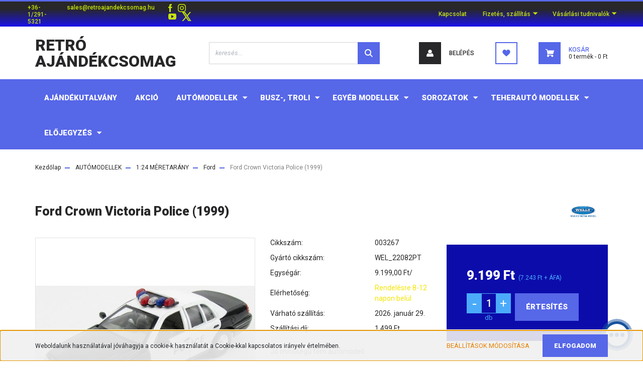

--- FILE ---
content_type: text/html; charset=UTF-8
request_url: https://retroajandekcsomag.hu/ford-crown-victoria-highway-patrol-interceptor-2008-4047
body_size: 31967
content:
<!DOCTYPE html>
<html lang="hu" dir="ltr">
<head>
    <title>Ford Crown Victoria Police (1999) - Welly - Méretarányos modellek a legjobb áron</title>
    <meta charset="utf-8">
    <meta name="description" content="Ford Crown Victoria Police (1999) termékünk most 9.199 Ft-os áron elérhető. Vásároljon kényelmesen és biztonságosan webáruházunkból, akár percek alatt!">
    <meta name="robots" content="index, follow">
    <link rel="image_src" href="https://retroajandekcsomag.cdn.shoprenter.hu/custom/retroajandekcsomag/image/data/product/003251-003300/003267_1.jpg.webp?lastmod=1712669099.1666355987">
    <meta property="og:title" content="Ford Crown Victoria Police (1999)" />
    <meta property="og:type" content="product" />
    <meta property="og:url" content="https://retroajandekcsomag.hu/ford-crown-victoria-highway-patrol-interceptor-2008-4047" />
    <meta property="og:image" content="https://retroajandekcsomag.cdn.shoprenter.hu/custom/retroajandekcsomag/image/cache/w1910h1000q100/product/003251-003300/003267_1.jpg.webp?lastmod=1712669099.1666355987" />
    <meta property="og:description" content="Jó minőségű fém autómodell." />
    <link href="https://retroajandekcsomag.cdn.shoprenter.hu/custom/retroajandekcsomag/image/data/Dekork%C3%A9pek/NEWLOGO.png?lastmod=1685263855.1666355987" rel="icon" />
    <link href="https://retroajandekcsomag.cdn.shoprenter.hu/custom/retroajandekcsomag/image/data/Dekork%C3%A9pek/NEWLOGO.png?lastmod=1685263855.1666355987" rel="apple-touch-icon" />
    <base href="https://retroajandekcsomag.hu:443" />
    <meta name="google-site-verification" content="9qaxoOZpOyULcfNuqnpHG3z1oVCOZQTJ1TnC8hchhUo" />

    <meta name="viewport" content="width=device-width, initial-scale=1, maximum-scale=1, user-scalable=0">
            <link href="https://retroajandekcsomag.hu/ford-crown-victoria-highway-patrol-interceptor-2008-4047" rel="canonical">
    
            
                <link rel="preconnect" href="https://fonts.googleapis.com">
    <link rel="preconnect" href="https://fonts.gstatic.com" crossorigin>
    <link href="https://fonts.googleapis.com/css2?family=Roboto:ital,wght@0,300;0,400;0,500;0,700;0,900;1,300;1,400;1,500;1,700;1,900&display=swap" rel="stylesheet">
            <link rel="stylesheet" href="https://retroajandekcsomag.cdn.shoprenter.hu/web/compiled/css/fancybox2.css?v=1768402760" media="screen">
            <link rel="stylesheet" href="https://retroajandekcsomag.cdn.shoprenter.hu/custom/retroajandekcsomag/catalog/view/theme/stockholm_global/style/1745914295.1585500970.0.1685199288.css?v=null.1666355987" media="screen">
        <script>
        window.nonProductQuality = 100;
    </script>
    <script src="//ajax.googleapis.com/ajax/libs/jquery/1.10.2/jquery.min.js"></script>
    <script>window.jQuery || document.write('<script src="https://retroajandekcsomag.cdn.shoprenter.hu/catalog/view/javascript/jquery/jquery-1.10.2.min.js?v=1484139539"><\/script>');</script>
    <script type="text/javascript" src="//cdn.jsdelivr.net/npm/slick-carousel@1.8.1/slick/slick.min.js"></script>

                
        
    

    <!--Header JavaScript codes--><script src="https://retroajandekcsomag.cdn.shoprenter.hu/web/compiled/js/base.js?v=1768402759"></script><script src="https://retroajandekcsomag.cdn.shoprenter.hu/web/compiled/js/countdown.js?v=1768402759"></script><script src="https://retroajandekcsomag.cdn.shoprenter.hu/web/compiled/js/fancybox2.js?v=1768402759"></script><script src="https://retroajandekcsomag.cdn.shoprenter.hu/web/compiled/js/productreview.js?v=1768402759"></script><script src="https://retroajandekcsomag.cdn.shoprenter.hu/web/compiled/js/before_starter2_head.js?v=1768402759"></script><script src="https://retroajandekcsomag.cdn.shoprenter.hu/web/compiled/js/before_starter2_productpage.js?v=1768402759"></script><script src="https://retroajandekcsomag.cdn.shoprenter.hu/web/compiled/js/nanobar.js?v=1768402759"></script><!--Header jQuery onLoad scripts--><script>window.countdownFormat='%D:%H:%M:%S';var BASEURL='https://retroajandekcsomag.hu';Currency={"symbol_left":"","symbol_right":" Ft","decimal_place":0,"decimal_point":",","thousand_point":".","currency":"HUF","value":1};var ShopRenter=ShopRenter||{};ShopRenter.product={"id":4047,"sku":"003267","currency":"HUF","unitName":"db","price":9199,"name":"Ford Crown Victoria Police (1999)","brand":"Welly","currentVariant":[],"parent":{"id":4047,"sku":"003267","unitName":"db","price":9199,"name":"Ford Crown Victoria Police (1999)"}};$(document).ready(function(){$('.fancybox').fancybox({maxWidth:820,maxHeight:650,afterLoad:function(){wrapCSS=$(this.element).data('fancybox-wrapcss');if(wrapCSS){$('.fancybox-wrap').addClass(wrapCSS);}},helpers:{thumbs:{width:50,height:50}}});$('.fancybox-inline').fancybox({maxWidth:820,maxHeight:650,type:'inline'});});$(window).load(function(){});</script><script src="https://retroajandekcsomag.cdn.shoprenter.hu/web/compiled/js/vue/manifest.bundle.js?v=1768402756"></script><script>var ShopRenter=ShopRenter||{};ShopRenter.onCartUpdate=function(callable){document.addEventListener('cartChanged',callable)};ShopRenter.onItemAdd=function(callable){document.addEventListener('AddToCart',callable)};ShopRenter.onItemDelete=function(callable){document.addEventListener('deleteCart',callable)};ShopRenter.onSearchResultViewed=function(callable){document.addEventListener('AuroraSearchResultViewed',callable)};ShopRenter.onSubscribedForNewsletter=function(callable){document.addEventListener('AuroraSubscribedForNewsletter',callable)};ShopRenter.onCheckoutInitiated=function(callable){document.addEventListener('AuroraCheckoutInitiated',callable)};ShopRenter.onCheckoutShippingInfoAdded=function(callable){document.addEventListener('AuroraCheckoutShippingInfoAdded',callable)};ShopRenter.onCheckoutPaymentInfoAdded=function(callable){document.addEventListener('AuroraCheckoutPaymentInfoAdded',callable)};ShopRenter.onCheckoutOrderConfirmed=function(callable){document.addEventListener('AuroraCheckoutOrderConfirmed',callable)};ShopRenter.onCheckoutOrderPaid=function(callable){document.addEventListener('AuroraOrderPaid',callable)};ShopRenter.onCheckoutOrderPaidUnsuccessful=function(callable){document.addEventListener('AuroraOrderPaidUnsuccessful',callable)};ShopRenter.onProductPageViewed=function(callable){document.addEventListener('AuroraProductPageViewed',callable)};ShopRenter.onMarketingConsentChanged=function(callable){document.addEventListener('AuroraMarketingConsentChanged',callable)};ShopRenter.onCustomerRegistered=function(callable){document.addEventListener('AuroraCustomerRegistered',callable)};ShopRenter.onCustomerLoggedIn=function(callable){document.addEventListener('AuroraCustomerLoggedIn',callable)};ShopRenter.onCustomerUpdated=function(callable){document.addEventListener('AuroraCustomerUpdated',callable)};ShopRenter.onCartPageViewed=function(callable){document.addEventListener('AuroraCartPageViewed',callable)};ShopRenter.customer={"userId":0,"userClientIP":"13.59.132.194","userGroupId":8,"customerGroupTaxMode":"gross","customerGroupPriceMode":"gross_net_tax","email":"","phoneNumber":"","name":{"firstName":"","lastName":""}};ShopRenter.theme={"name":"stockholm_global","family":"stockholm","parent":""};ShopRenter.shop={"name":"retroajandekcsomag","locale":"hu","currency":{"code":"HUF","rate":1},"domain":"retroajandekcsomag.myshoprenter.hu"};ShopRenter.page={"route":"product\/product","queryString":"ford-crown-victoria-highway-patrol-interceptor-2008-4047"};ShopRenter.formSubmit=function(form,callback){callback();};let loadedAsyncScriptCount=0;function asyncScriptLoaded(position){loadedAsyncScriptCount++;if(position==='body'){if(document.querySelectorAll('.async-script-tag').length===loadedAsyncScriptCount){if(/complete|interactive|loaded/.test(document.readyState)){document.dispatchEvent(new CustomEvent('asyncScriptsLoaded',{}));}else{document.addEventListener('DOMContentLoaded',()=>{document.dispatchEvent(new CustomEvent('asyncScriptsLoaded',{}));});}}}}</script><script type="text/javascript"async class="async-script-tag"onload="asyncScriptLoaded('header')"src="https://static2.rapidsearch.dev/resultpage.js?shop=retroajandekcsomag.shoprenter.hu"></script><script type="text/javascript"async class="async-script-tag"onload="asyncScriptLoaded('header')"src="https://frontend.embedi.hu/shoprenter/6102ce4583841255073d86c6/platform.js"></script><script type="text/javascript"async class="async-script-tag"onload="asyncScriptLoaded('header')"src="https://api2.dialogity.com/include/a323a90d1c7547d3b66bcb25c7120b4e/HU"></script><script type="text/javascript"src="https://retroajandekcsomag.cdn.shoprenter.hu/web/compiled/js/vue/customerEventDispatcher.bundle.js?v=1768402756"></script>                
            
            <script>window.dataLayer=window.dataLayer||[];function gtag(){dataLayer.push(arguments)};var ShopRenter=ShopRenter||{};ShopRenter.config=ShopRenter.config||{};ShopRenter.config.googleConsentModeDefaultValue="denied";</script>                        <script type="text/javascript" src="https://retroajandekcsomag.cdn.shoprenter.hu/web/compiled/js/vue/googleConsentMode.bundle.js?v=1768402756"></script>

            <!-- Meta Pixel Code -->
<script>
  !function(f,b,e,v,n,t,s)
  {if(f.fbq)return;n=f.fbq=function(){n.callMethod?
  n.callMethod.apply(n,arguments):n.queue.push(arguments)};
  if(!f._fbq)f._fbq=n;n.push=n;n.loaded=!0;n.version='2.0';
  n.queue=[];t=b.createElement(e);t.async=!0;
  t.src=v;s=b.getElementsByTagName(e)[0];
  s.parentNode.insertBefore(t,s)}(window, document,'script',
  'https://connect.facebook.net/en_US/fbevents.js');
  fbq('consent', 'revoke');
fbq('init', '173034945690456');
  fbq('track', 'PageView');
document.addEventListener('AuroraProductPageViewed', function(auroraEvent) {
                    fbq('track', 'ViewContent', {
                        content_type: 'product',
                        content_ids: [auroraEvent.detail.product.id.toString()],
                        value: parseFloat(auroraEvent.detail.product.grossUnitPrice),
                        currency: auroraEvent.detail.product.currency
                    }, {
                        eventID: auroraEvent.detail.event.id
                    });
                });
document.addEventListener('AuroraAddedToCart', function(auroraEvent) {
    var fbpId = [];
    var fbpValue = 0;
    var fbpCurrency = '';

    auroraEvent.detail.products.forEach(function(item) {
        fbpValue += parseFloat(item.grossUnitPrice) * item.quantity;
        fbpId.push(item.id);
        fbpCurrency = item.currency;
    });


    fbq('track', 'AddToCart', {
        content_ids: fbpId,
        content_type: 'product',
        value: fbpValue,
        currency: fbpCurrency
    }, {
        eventID: auroraEvent.detail.event.id
    });
})
window.addEventListener('AuroraMarketingCookie.Changed', function(event) {
            let consentStatus = event.detail.isAccepted ? 'grant' : 'revoke';
            if (typeof fbq === 'function') {
                fbq('consent', consentStatus);
            }
        });
</script>
<noscript><img height="1" width="1" style="display:none"
  src="https://www.facebook.com/tr?id=173034945690456&ev=PageView&noscript=1"
/></noscript>
<!-- End Meta Pixel Code -->
            <!-- Google Tag Manager -->
<script>
  window.dataLayer = window.dataLayer || [];
  function gtag(){dataLayer.push(arguments);}
  gtag('js', new Date());

  gtag('config', 'AW-852066327');
</script>
<!-- End Google Tag Manager -->
            <!-- Global site tag (gtag.js) - Google Ads: 852066327 -->
<script async src="https://www.googletagmanager.com/gtag/js?id=AW-852066327"></script>
<script>
  window.dataLayer = window.dataLayer || [];
  function gtag(){dataLayer.push(arguments);}
  gtag('js', new Date());

  gtag('config', 'AW-852066327');
</script>

            
                <!--Global site tag(gtag.js)--><script async src="https://www.googletagmanager.com/gtag/js?id=G-VM46HFJ2L9"></script><script>window.dataLayer=window.dataLayer||[];function gtag(){dataLayer.push(arguments);}
gtag('js',new Date());gtag('config','G-VM46HFJ2L9');</script>                                <script type="text/javascript" src="https://retroajandekcsomag.cdn.shoprenter.hu/web/compiled/js/vue/GA4EventSender.bundle.js?v=1768402756"></script>

    
    
</head>

<body id="body" class="page-body product-page-body show-quantity-in-module show-quantity-in-category stockholm_global-body" role="document">
<!--Google Tag Manager(noscript)--><!--Google<!--End Google Tag Manager(noscript)-->
                    

<!-- cached --><div class="Fixed nanobar js-nanobar-first-login">
    <div class="container nanobar-container">
        <div class="row flex-column flex-sm-row">
            <div class="col-12 col-sm-6 col-lg-8 nanobar-text-cookies align-self-center text-sm-left">
                Weboldalunk használatával jóváhagyja a cookie-k használatát a Cookie-kkal kapcsolatos irányelv értelmében.
            </div>
            <div class="col-12 col-sm-6 col-lg-4 nanobar-buttons m-sm-0 text-center text-sm-right">
                <a href="" class="btn btn-link nanobar-settings-button js-nanobar-settings-button">
                    Beállítások módosítása
                </a>
                <a href="" class="btn btn-primary nanobar-btn js-nanobar-close-cookies" data-button-save-text="Beállítások mentése">
                    Elfogadom
                </a>
            </div>
        </div>
        <div class="nanobar-cookies js-nanobar-cookies flex-column flex-sm-row text-left pt-3 mt-3" style="display: none;">
            <div class="custom-control custom-checkbox">
                <input id="required_cookies" class="custom-control-input" type="checkbox" name="required_cookies" disabled checked/>
                <label for="required_cookies" class="custom-control-label">
                    Szükséges cookie-k
                    <div class="cookies-help-text">
                        Ezek a cookie-k segítenek abban, hogy a webáruház használható és működőképes legyen.
                    </div>
                </label>
            </div>
            <div class="custom-control custom-checkbox">
                <input id="marketing_cookies" class="custom-control-input js-nanobar-marketing-cookies" type="checkbox" name="marketing_cookies"
                         checked />
                <label for="marketing_cookies" class="custom-control-label">
                    Marketing cookie-k
                    <div class="cookies-help-text">
                        Ezeket a cookie-k segítenek abban, hogy az Ön érdeklődési körének megfelelő reklámokat és termékeket jelenítsük meg a webáruházban.
                    </div>
                </label>
            </div>
        </div>
    </div>
</div>

<script>
    (function ($) {
        $(document).ready(function () {
            new AuroraNanobar.FirstLogNanobarCheckbox(jQuery('.js-nanobar-first-login'), 'bottom');
        });
    })(jQuery);
</script>
<!-- /cached -->
<!-- cached --><div class="Fixed nanobar js-nanobar-free-shipping">
    <div class="container nanobar-container">
        <button type="button" class="close js-nanobar-close" aria-label="Close">
            <span aria-hidden="true">&times;</span>
        </button>
        <div class="nanobar-text px-3"></div>
    </div>
</div>

<script>$(document).ready(function(){document.nanobarInstance=new AuroraNanobar.FreeShippingNanobar($('.js-nanobar-free-shipping'),'bottom','0','','1');});</script><!-- /cached -->
                <!-- page-wrap -->

                <div class="page-wrap">
                            
    <header class="sticky-header d-none d-lg-block">
                    <div class="header-top-line">
                <div class="container">
                    <div class="header-top d-flex">
                        <div class="header-top-left d-flex align-items-center">
                                <div id="section-header_contact_stockholm" class="section-wrapper ">
    
    <div class="module content-module section-module section-contact header-section-contact shoprenter-section">
    <div class="module-body section-module-body">
        <div class="contact-wrapper-box d-flex">
                            <div class="header-contact-col header-contact-phone">
                    <a class="header-contact-link" href="tel:+36-1/291-5321">
                        +36-1/291-5321
                    </a>
                </div>
                                        <div class="header-contact-col header-contact-mail">
                    <a class="header-contact-link" href="mailto:sales@retroajandekcsomag.hu">sales@retroajandekcsomag.hu</a>
                </div>
                        <div class="header-contact-social-box">
                                    <a class="header-contact-link" class="header-social-link" target="_blank" href="https://www.facebook.com/retroajandekcsomag/">
                        <i>
                            <svg width="8" height="16" viewBox="0 0 12 24" fill="currentColor" xmlns="https://www.w3.org/2000/svg">
    <path d="M7.5 8.25V5.25C7.5 4.422 8.172 3.75 9 3.75H10.5V0H7.5C5.0145 0 3 2.0145 3 4.5V8.25H0V12H3V24H7.5V12H10.5L12 8.25H7.5Z"/>
</svg>
                        </i>
                    </a>
                                                    <a class="header-contact-link" class="header-social-link" target="_blank" href="https://www.instagram.com/retroajandekcsomag.hu/">
                        <i>
                            <svg width="16" height="16" viewBox="0 0 16 16" fill="currentColor" xmlns="https://www.w3.org/2000/svg">
    <path d="M11 0H5C2.239 0 0 2.239 0 5V11C0 13.761 2.239 16 5 16H11C13.761 16 16 13.761 16 11V5C16 2.239 13.761 0 11 0ZM14.5 11C14.5 12.93 12.93 14.5 11 14.5H5C3.07 14.5 1.5 12.93 1.5 11V5C1.5 3.07 3.07 1.5 5 1.5H11C12.93 1.5 14.5 3.07 14.5 5V11Z"/>
    <path d="M8 4C5.791 4 4 5.791 4 8C4 10.209 5.791 12 8 12C10.209 12 12 10.209 12 8C12 5.791 10.209 4 8 4ZM8 10.5C6.622 10.5 5.5 9.378 5.5 8C5.5 6.621 6.622 5.5 8 5.5C9.378 5.5 10.5 6.621 10.5 8C10.5 9.378 9.378 10.5 8 10.5Z"/>
    <path d="M12.3 4.233C12.5944 4.233 12.833 3.99437 12.833 3.7C12.833 3.40563 12.5944 3.167 12.3 3.167C12.0056 3.167 11.767 3.40563 11.767 3.7C11.767 3.99437 12.0056 4.233 12.3 4.233Z"/>
</svg>

                        </i>
                    </a>
                                                    <a class="header-contact-link" class="header-social-link" target="_blank" href="https://www.youtube.com/channel/UC6Qf4t28poEfv9j_G7DFwTg">
                        <i>
                            <svg width="16" height="12" viewBox="0 0 24 18" fill="currentColor" xmlns="https://www.w3.org/2000/svg">
    <path d="M22.98 1.73455C22.329 0.471273 21.6225 0.238909 20.184 0.150545C18.747 0.0441818 15.1335 0 12.003 0C8.8665 0 5.2515 0.0441819 3.816 0.148909C2.3805 0.238909 1.6725 0.469636 1.0155 1.73455C0.345 2.99618 0 5.16927 0 8.99509C0 8.99836 0 9 0 9C0 9.00327 0 9.00491 0 9.00491V9.00818C0 12.8176 0.345 15.0071 1.0155 16.2556C1.6725 17.5189 2.379 17.748 3.8145 17.8544C5.2515 17.946 8.8665 18 12.003 18C15.1335 18 18.747 17.946 20.1855 17.856C21.624 17.7496 22.3305 17.5205 22.9815 16.2573C23.658 15.0087 24 12.8193 24 9.00982C24 9.00982 24 9.00491 24 9.00164C24 9.00164 24 8.99836 24 8.99673C24 5.16927 23.658 2.99618 22.98 1.73455ZM9 13.9091V4.09091L16.5 9L9 13.9091Z"/>
</svg>

                        </i>
                    </a>
                                                    <a class="header-contact-link" class="header-social-link" target="_blank" href="#">
                        <i>
                            <svg width="19" height="18" viewBox="0 0 19 18" fill="none" xmlns="http://www.w3.org/2000/svg">
    <path d="M11.1271 7.6874L17.3717 0.428571H15.8919L10.4697 6.73131L6.13903 0.428571H1.14411L7.69294 9.95943L1.14411 17.5714H2.62396L8.34992 10.9155L12.9234 17.5714H17.9184L11.1271 7.6874ZM3.15717 1.54258H5.43014L15.8926 16.5081H13.6196L3.15717 1.54258Z" fill="currentColor"/>
    <path fill-rule="evenodd" clip-rule="evenodd" d="M0.329554 0H6.36446L10.5077 6.02992L15.6952 0H18.3056L11.6671 7.71671L18.7327 18H12.6978L8.31178 11.6169L2.82052 18H0.209961L7.15272 9.93012L0.329554 0ZM1.9585 0.857143L8.23299 9.98874L2.07809 17.1429H2.42723L8.38788 10.2141L13.1489 17.1429H17.1038L10.5869 7.65809L16.4375 0.857143H16.0884L10.4316 7.4327L5.91343 0.857143H1.9585ZM2.33455 1.11401H5.65335L16.715 16.9367H13.3962L2.33455 1.11401ZM3.97962 1.97115L13.8428 16.0795H15.07L5.20675 1.97115H3.97962Z" fill="currentColor"/>
</svg>

                        </i>
                    </a>
                                            </div>
        </div>
    </div>
</div>


</div>

                        </div>
                        <div class="header-top-right d-flex ml-auto">
                            <!-- cached -->
    <ul class="nav headermenu-list">
                    <li class="nav-item">
                <a class="nav-link" href="https://retroajandekcsomag.hu/index.php?route=information/contact"
                    target="_self"
                                        title="Kapcsolat"
                >
                    Kapcsolat
                </a>
                            </li>
                    <li class="nav-item dropdown">
                <a class="nav-link" href="https://retroajandekcsomag.hu/fizetes-szallitas-34"
                    target="_self"
                     class="dropdown-toggle disabled"                    title="Fizetés, szállítás"
                >
                    Fizetés, szállítás
                </a>
                                    <ul class="dropdown-hover-menu">
                                                    <li class="dropdown-item">
                                <a href="https://retroajandekcsomag.hu/karacsonyi-szallitas-71" title="Karácsonyi szállítás" target="_self">
                                    Karácsonyi szállítás
                                </a>
                            </li>
                                                    <li class="dropdown-item">
                                <a href="https://retroajandekcsomag.hu/fizetesi-es-szallitasi-modok-55" title="Fizetési és szállítási módok" target="_self">
                                    Fizetési és szállítási módok
                                </a>
                            </li>
                                                    <li class="dropdown-item">
                                <a href="https://retroajandekcsomag.hu/cib-bank-fizetesi-tajekoztato-54" title="CIB Bank fizetési tájékoztató" target="_self">
                                    CIB Bank fizetési tájékoztató
                                </a>
                            </li>
                                                    <li class="dropdown-item">
                                <a href="https://retroajandekcsomag.hu/gyfk-gyakran-feltett-kerdesek-bankkartyas-fizetes-56" title="GYFK CIB Bank bankkártyás fizetés" target="_self">
                                    GYFK CIB Bank bankkártyás fizetés
                                </a>
                            </li>
                                                    <li class="dropdown-item">
                                <a href="https://retroajandekcsomag.hu/cib-bank-adatkezelesi-tajekoztato-57" title="CIB Bank Adatkezelési Tájékoztató" target="_self">
                                    CIB Bank Adatkezelési Tájékoztató
                                </a>
                            </li>
                                            </ul>
                            </li>
                    <li class="nav-item dropdown">
                <a class="nav-link" href="https://retroajandekcsomag.hu/segitseg-35"
                    target="_self"
                     class="dropdown-toggle disabled"                    title="Vásárlási tudnivalók"
                >
                    Vásárlási tudnivalók
                </a>
                                    <ul class="dropdown-hover-menu">
                                                    <li class="dropdown-item">
                                <a href="https://retroajandekcsomag.hu/cegadatok-61" title="Cégadatok" target="_self">
                                    Cégadatok
                                </a>
                            </li>
                                                    <li class="dropdown-item">
                                <a href="https://retroajandekcsomag.hu/gyakran-ismetelt-kerdesek-36" title="Gyakran ismételt kérdések" target="_self">
                                    Gyakran ismételt kérdések
                                </a>
                            </li>
                                                    <li class="dropdown-item">
                                <a href="https://retroajandekcsomag.hu/vasarlasi-feltetelek-5" title="Vásárlási feltételek, ÁSZF" target="_self">
                                    Vásárlási feltételek, ÁSZF
                                </a>
                            </li>
                                                    <li class="dropdown-item">
                                <a href="https://retroajandekcsomag.hu/meretaranyok-bemutatasa-68" title="Méretarányok bemutatása" target="_self">
                                    Méretarányok bemutatása
                                </a>
                            </li>
                                                    <li class="dropdown-item">
                                <a href="https://retroajandekcsomag.hu/adatvedelem-45" title="Adatkezelés" target="_self">
                                    Adatkezelés
                                </a>
                            </li>
                                                    <li class="dropdown-item">
                                <a href="https://retroajandekcsomag.hu/30-napos-termek-visszakuldes-38" title="Elállási nyilatkozat" target="_self">
                                    Elállási nyilatkozat
                                </a>
                            </li>
                                            </ul>
                            </li>
            </ul>
    <!-- /cached -->
                            <div class="header-language-currencies d-flex align-items-center">
                                
                                
                            </div>
                        </div>
                    </div>
                </div>
            </div>
            <div class="header-middle-line">
                <div class="container">
                    <div class="header-middle d-flex justify-content-between">
                        <!-- cached -->
    <a class="navbar-brand" href="/">Retró Ajándékcsomag</a>
<!-- /cached -->
                                                    
<div class="dropdown search-module d-flex">
    <div class="input-group">
        <input class="form-control disableAutocomplete" type="text" placeholder="keresés..." value=""
               id="filter_keyword" 
               onclick="this.value=(this.value==this.defaultValue)?'':this.value;"/>
        <div class="input-group-append">
            <button class="btn btn-primary" onclick="moduleSearch();">
                <svg width="16" height="16" viewBox="0 0 24 24" fill="currentColor" xmlns="https://www.w3.org/2000/svg">
    <path d="M17.6125 15.4913C18.7935 13.8785 19.4999 11.8975 19.4999 9.74998C19.4999 4.37403 15.1259 0 9.74993 0C4.37398 0 0 4.37403 0 9.74998C0 15.1259 4.37403 19.5 9.74998 19.5C11.8975 19.5 13.8787 18.7934 15.4915 17.6124L21.8789 23.9999L24 21.8788C24 21.8787 17.6125 15.4913 17.6125 15.4913ZM9.74998 16.4999C6.02782 16.4999 3.00001 13.4721 3.00001 9.74998C3.00001 6.02782 6.02782 3.00001 9.74998 3.00001C13.4721 3.00001 16.5 6.02782 16.5 9.74998C16.5 13.4721 13.4721 16.4999 9.74998 16.4999Z"/>
</svg>

            </button>
        </div>
    </div>

    <input type="hidden" id="filter_description" value="0"/>
    <input type="hidden" id="search_shopname" value="retroajandekcsomag"/>
    <div id="results" class="dropdown-menu search-results p-0"></div>
</div>



                                                <!-- cached -->
    <ul class="nav login-list">
                    <li class="nav-item nav-item-login">
                <a class="nav-link d-flex align-items-center header-middle-link" href="index.php?route=account/login" title="Belépés">
                    <span class="btn d-flex justify-content-center align-items-center nav-item-login-icon header-icon-box">
                        <svg width="14" height="14" viewBox="0 0 24 24" fill="currentColor" xmlns="https://www.w3.org/2000/svg">
    <path d="M18.3622 11.696C16.8819 13.6134 14.6142 14.8278 12 14.8278C9.44882 14.8278 7.11811 13.6134 5.63779 11.696C2.20472 13.901 0 17.7358 0 21.986C0 23.1364 0.88189 23.9992 1.98425 23.9992H21.9843C23.1181 24.0312 24 23.0725 24 21.986C24 17.7358 21.7953 13.8691 18.3622 11.696Z"/>
    <path d="M12 0C8.40945 0 5.51181 2.97194 5.51181 6.58301C5.51181 10.226 8.44094 13.166 12 13.166C15.5591 13.166 18.4882 10.258 18.4882 6.58301C18.4882 2.90803 15.5906 0 12 0Z"/>
</svg>

                    </span>
                    <span class="d-flex login-item-title">
                        Belépés
                    </span>
                </a>
            </li>
            <li class="nav-item nav-item-register d-none">
                <a class="nav-link" href="index.php?route=account/create" title="Regisztráció">
                    Regisztráció
                </a>
            </li>
            </ul>
<!-- /cached -->
                        <hx:include src="/_fragment?_path=_format%3Dhtml%26_locale%3Den%26_controller%3Dmodule%252Fwishlist&amp;_hash=Dmt%2BeZ0nRs%2FQYhEGelIMWS9vOj7y5IEptXyAZUxxqfQ%3D"></hx:include>
                        <div id="js-cart" class="d-md-flex align-items-md-center">
                            <hx:include src="/_fragment?_path=_format%3Dhtml%26_locale%3Den%26_controller%3Dmodule%252Fcart&amp;_hash=YdZBEWPXqdkWTtbR9v5e4Unp%2FMCE5A1YQBj50qdu9EA%3D"></hx:include>
                        </div>
                    </div>
                </div>
            </div>
            <div class="header-bottom-line">
                <div class="container">
                    <div class="header-bottom">
                        <nav class="navbar navbar-expand-lg justify-content-between">
                            


                    
            <div id="module_category_wrapper" class="module-category-wrapper">
    
    <div id="category" class="module content-module header-position category-module" >
                <div class="module-body">
                        <div id="category-nav">
            


<ul class="nav nav-pills category category-menu sf-menu sf-horizontal cached">
    <li id="cat_754" class="nav-item item category-list module-list even">
    <a href="https://retroajandekcsomag.hu/ajandekutalvany-754" class="nav-link">
        <span>AJÁNDÉKUTALVÁNY</span>
    </a>
    </li><li id="cat_169" class="nav-item item category-list module-list odd">
    <a href="https://retroajandekcsomag.hu/akcio-169" class="nav-link">
        <span>AKCIÓ</span>
    </a>
    </li><li id="cat_157" class="nav-item item category-list module-list parent even">
    <a href="https://retroajandekcsomag.hu/automodellek-157" class="nav-link">
        <span>AUTÓMODELLEK</span>
    </a>
            <ul class="nav flex-column children"><li id="cat_158" class="nav-item item category-list module-list parent even">
    <a href="https://retroajandekcsomag.hu/automodellek-157/112-meretarany-158" class="nav-link">
        <span>1:12 MÉRETARÁNY</span>
    </a>
            <ul class="nav flex-column children"><li id="cat_542" class="nav-item item category-list module-list even">
    <a href="https://retroajandekcsomag.hu/automodellek-157/112-meretarany-158/bmw-542" class="nav-link">
        <span>BMW</span>
    </a>
    </li><li id="cat_538" class="nav-item item category-list module-list odd">
    <a href="https://retroajandekcsomag.hu/automodellek-157/112-meretarany-158/ferrari-538" class="nav-link">
        <span>Ferrari</span>
    </a>
    </li><li id="cat_541" class="nav-item item category-list module-list even">
    <a href="https://retroajandekcsomag.hu/automodellek-157/112-meretarany-158/ford-541" class="nav-link">
        <span>Ford</span>
    </a>
    </li><li id="cat_540" class="nav-item item category-list module-list odd">
    <a href="https://retroajandekcsomag.hu/automodellek-157/112-meretarany-158/gmc-540" class="nav-link">
        <span>GMC</span>
    </a>
    </li><li id="cat_544" class="nav-item item category-list module-list even">
    <a href="https://retroajandekcsomag.hu/automodellek-157/112-meretarany-158/lamborghini-544" class="nav-link">
        <span>Lamborghini</span>
    </a>
    </li><li id="cat_543" class="nav-item item category-list module-list odd">
    <a href="https://retroajandekcsomag.hu/automodellek-157/112-meretarany-158/porsche-543" class="nav-link">
        <span>Porsche</span>
    </a>
    </li><li id="cat_539" class="nav-item item category-list module-list even">
    <a href="https://retroajandekcsomag.hu/automodellek-157/112-meretarany-158/volkswagen-539" class="nav-link">
        <span>Volkswagen</span>
    </a>
    </li></ul>
    </li><li id="cat_159" class="nav-item item category-list module-list parent odd">
    <a href="https://retroajandekcsomag.hu/automodellek-157/118-meretarany-159" class="nav-link">
        <span>1:18 MÉRETARÁNY</span>
    </a>
            <ul class="nav flex-column children"><li id="cat_382" class="nav-item item category-list module-list even">
    <a href="https://retroajandekcsomag.hu/automodellek-157/118-meretarany-159/alfa-romeo-382" class="nav-link">
        <span>Alfa Romeo</span>
    </a>
    </li><li id="cat_379" class="nav-item item category-list module-list odd">
    <a href="https://retroajandekcsomag.hu/automodellek-157/118-meretarany-159/alpine-379" class="nav-link">
        <span>Alpine</span>
    </a>
    </li><li id="cat_391" class="nav-item item category-list module-list even">
    <a href="https://retroajandekcsomag.hu/automodellek-157/118-meretarany-159/aston-martin-391" class="nav-link">
        <span>Aston Martin</span>
    </a>
    </li><li id="cat_200" class="nav-item item category-list module-list odd">
    <a href="https://retroajandekcsomag.hu/automodellek-157/118-meretarany-159/audi-200" class="nav-link">
        <span>Audi</span>
    </a>
    </li><li id="cat_414" class="nav-item item category-list module-list even">
    <a href="https://retroajandekcsomag.hu/automodellek-157/118-meretarany-159/benetton-414" class="nav-link">
        <span>Benetton</span>
    </a>
    </li><li id="cat_518" class="nav-item item category-list module-list odd">
    <a href="https://retroajandekcsomag.hu/automodellek-157/118-meretarany-159/bentley-518" class="nav-link">
        <span>Bentley</span>
    </a>
    </li><li id="cat_261" class="nav-item item category-list module-list even">
    <a href="https://retroajandekcsomag.hu/automodellek-157/118-meretarany-159/bmw-261" class="nav-link">
        <span>BMW</span>
    </a>
    </li><li id="cat_517" class="nav-item item category-list module-list odd">
    <a href="https://retroajandekcsomag.hu/automodellek-157/118-meretarany-159/bugatti-517" class="nav-link">
        <span>Bugatti</span>
    </a>
    </li><li id="cat_384" class="nav-item item category-list module-list even">
    <a href="https://retroajandekcsomag.hu/automodellek-157/118-meretarany-159/cadillac-384" class="nav-link">
        <span>Cadillac</span>
    </a>
    </li><li id="cat_277" class="nav-item item category-list module-list odd">
    <a href="https://retroajandekcsomag.hu/automodellek-157/118-meretarany-159/chevrolet-277" class="nav-link">
        <span>Chevrolet</span>
    </a>
    </li><li id="cat_526" class="nav-item item category-list module-list even">
    <a href="https://retroajandekcsomag.hu/automodellek-157/118-meretarany-159/chrysler-526" class="nav-link">
        <span>Chrysler</span>
    </a>
    </li><li id="cat_419" class="nav-item item category-list module-list odd">
    <a href="https://retroajandekcsomag.hu/automodellek-157/118-meretarany-159/citroen-419" class="nav-link">
        <span>Citroen</span>
    </a>
    </li><li id="cat_380" class="nav-item item category-list module-list even">
    <a href="https://retroajandekcsomag.hu/automodellek-157/118-meretarany-159/dacia-380" class="nav-link">
        <span>Dacia</span>
    </a>
    </li><li id="cat_816" class="nav-item item category-list module-list odd">
    <a href="https://retroajandekcsomag.hu/automodellek-157/118-meretarany-159/daimler-816" class="nav-link">
        <span>Daimler</span>
    </a>
    </li><li id="cat_807" class="nav-item item category-list module-list even">
    <a href="https://retroajandekcsomag.hu/automodellek-157/118-meretarany-159/datsun-807" class="nav-link">
        <span>Datsun</span>
    </a>
    </li><li id="cat_290" class="nav-item item category-list module-list odd">
    <a href="https://retroajandekcsomag.hu/automodellek-157/118-meretarany-159/dodge-290" class="nav-link">
        <span>Dodge</span>
    </a>
    </li><li id="cat_392" class="nav-item item category-list module-list even">
    <a href="https://retroajandekcsomag.hu/automodellek-157/118-meretarany-159/duesenberg-392" class="nav-link">
        <span>Duesenberg</span>
    </a>
    </li><li id="cat_387" class="nav-item item category-list module-list odd">
    <a href="https://retroajandekcsomag.hu/automodellek-157/118-meretarany-159/ferrari-387" class="nav-link">
        <span>Ferrari</span>
    </a>
    </li><li id="cat_264" class="nav-item item category-list module-list even">
    <a href="https://retroajandekcsomag.hu/automodellek-157/118-meretarany-159/fiat-264" class="nav-link">
        <span>FIAT</span>
    </a>
    </li><li id="cat_295" class="nav-item item category-list module-list odd">
    <a href="https://retroajandekcsomag.hu/automodellek-157/118-meretarany-159/ford-295" class="nav-link">
        <span>Ford</span>
    </a>
    </li><li id="cat_388" class="nav-item item category-list module-list even">
    <a href="https://retroajandekcsomag.hu/automodellek-157/118-meretarany-159/formula-1-388" class="nav-link">
        <span>Formula-1</span>
    </a>
    </li><li id="cat_664" class="nav-item item category-list module-list odd">
    <a href="https://retroajandekcsomag.hu/automodellek-157/118-meretarany-159/gaz-664" class="nav-link">
        <span>GAZ</span>
    </a>
    </li><li id="cat_385" class="nav-item item category-list module-list even">
    <a href="https://retroajandekcsomag.hu/automodellek-157/118-meretarany-159/gmc-385" class="nav-link">
        <span>GMC</span>
    </a>
    </li><li id="cat_297" class="nav-item item category-list module-list odd">
    <a href="https://retroajandekcsomag.hu/automodellek-157/118-meretarany-159/honda-297" class="nav-link">
        <span>Honda</span>
    </a>
    </li><li id="cat_747" class="nav-item item category-list module-list even">
    <a href="https://retroajandekcsomag.hu/automodellek-157/118-meretarany-159/hyundai-747" class="nav-link">
        <span>Hyundai</span>
    </a>
    </li><li id="cat_516" class="nav-item item category-list module-list odd">
    <a href="https://retroajandekcsomag.hu/automodellek-157/118-meretarany-159/jaguar-516" class="nav-link">
        <span>Jaguar</span>
    </a>
    </li><li id="cat_386" class="nav-item item category-list module-list even">
    <a href="https://retroajandekcsomag.hu/automodellek-157/118-meretarany-159/jeep-386" class="nav-link">
        <span>Jeep</span>
    </a>
    </li><li id="cat_510" class="nav-item item category-list module-list odd">
    <a href="https://retroajandekcsomag.hu/automodellek-157/118-meretarany-159/koenigsegg-510" class="nav-link">
        <span>Koenigsegg</span>
    </a>
    </li><li id="cat_203" class="nav-item item category-list module-list even">
    <a href="https://retroajandekcsomag.hu/automodellek-157/118-meretarany-159/lada-203" class="nav-link">
        <span>Lada</span>
    </a>
    </li><li id="cat_416" class="nav-item item category-list module-list odd">
    <a href="https://retroajandekcsomag.hu/automodellek-157/118-meretarany-159/lamborghini-416" class="nav-link">
        <span>Lamborghini</span>
    </a>
    </li><li id="cat_548" class="nav-item item category-list module-list even">
    <a href="https://retroajandekcsomag.hu/automodellek-157/118-meretarany-159/lancia-548" class="nav-link">
        <span>Lancia</span>
    </a>
    </li><li id="cat_519" class="nav-item item category-list module-list odd">
    <a href="https://retroajandekcsomag.hu/automodellek-157/118-meretarany-159/land-rover-519" class="nav-link">
        <span>Land Rover</span>
    </a>
    </li><li id="cat_476" class="nav-item item category-list module-list even">
    <a href="https://retroajandekcsomag.hu/automodellek-157/118-meretarany-159/lexus-476" class="nav-link">
        <span>Lexus</span>
    </a>
    </li><li id="cat_825" class="nav-item item category-list module-list odd">
    <a href="https://retroajandekcsomag.hu/automodellek-157/118-meretarany-159/lotus-825" class="nav-link">
        <span>Lotus</span>
    </a>
    </li><li id="cat_404" class="nav-item item category-list module-list even">
    <a href="https://retroajandekcsomag.hu/automodellek-157/118-meretarany-159/lykan-404" class="nav-link">
        <span>Lykan</span>
    </a>
    </li><li id="cat_474" class="nav-item item category-list module-list odd">
    <a href="https://retroajandekcsomag.hu/automodellek-157/118-meretarany-159/mazda-474" class="nav-link">
        <span>Mazda</span>
    </a>
    </li><li id="cat_512" class="nav-item item category-list module-list even">
    <a href="https://retroajandekcsomag.hu/automodellek-157/118-meretarany-159/mclaren-512" class="nav-link">
        <span>McLaren</span>
    </a>
    </li><li id="cat_280" class="nav-item item category-list module-list odd">
    <a href="https://retroajandekcsomag.hu/automodellek-157/118-meretarany-159/mercedes-benz-280" class="nav-link">
        <span>Mercedes-Benz</span>
    </a>
    </li><li id="cat_520" class="nav-item item category-list module-list even">
    <a href="https://retroajandekcsomag.hu/automodellek-157/118-meretarany-159/meyers-manx-520" class="nav-link">
        <span>Meyers Manx</span>
    </a>
    </li><li id="cat_390" class="nav-item item category-list module-list odd">
    <a href="https://retroajandekcsomag.hu/automodellek-157/118-meretarany-159/mitsubishi-390" class="nav-link">
        <span>Mitsubishi</span>
    </a>
    </li><li id="cat_335" class="nav-item item category-list module-list even">
    <a href="https://retroajandekcsomag.hu/automodellek-157/118-meretarany-159/nissan-335" class="nav-link">
        <span>Nissan</span>
    </a>
    </li><li id="cat_485" class="nav-item item category-list module-list odd">
    <a href="https://retroajandekcsomag.hu/automodellek-157/118-meretarany-159/opel-485" class="nav-link">
        <span>Opel</span>
    </a>
    </li><li id="cat_486" class="nav-item item category-list module-list even">
    <a href="https://retroajandekcsomag.hu/automodellek-157/118-meretarany-159/opel-486" class="nav-link">
        <span>Opel</span>
    </a>
    </li><li id="cat_511" class="nav-item item category-list module-list odd">
    <a href="https://retroajandekcsomag.hu/automodellek-157/118-meretarany-159/pagani-511" class="nav-link">
        <span>Pagani</span>
    </a>
    </li><li id="cat_342" class="nav-item item category-list module-list even">
    <a href="https://retroajandekcsomag.hu/automodellek-157/118-meretarany-159/peugeot-342" class="nav-link">
        <span>Peugeot</span>
    </a>
    </li><li id="cat_389" class="nav-item item category-list module-list odd">
    <a href="https://retroajandekcsomag.hu/automodellek-157/118-meretarany-159/plymouth-389" class="nav-link">
        <span>Plymouth</span>
    </a>
    </li><li id="cat_345" class="nav-item item category-list module-list even">
    <a href="https://retroajandekcsomag.hu/automodellek-157/118-meretarany-159/pontiac-345" class="nav-link">
        <span>Pontiac</span>
    </a>
    </li><li id="cat_417" class="nav-item item category-list module-list odd">
    <a href="https://retroajandekcsomag.hu/automodellek-157/118-meretarany-159/porsche-417" class="nav-link">
        <span>Porsche</span>
    </a>
    </li><li id="cat_521" class="nav-item item category-list module-list even">
    <a href="https://retroajandekcsomag.hu/automodellek-157/118-meretarany-159/renault-521" class="nav-link">
        <span>Renault</span>
    </a>
    </li><li id="cat_745" class="nav-item item category-list module-list odd">
    <a href="https://retroajandekcsomag.hu/automodellek-157/118-meretarany-159/rolls-royce-745" class="nav-link">
        <span>Rolls-Royce</span>
    </a>
    </li><li id="cat_766" class="nav-item item category-list module-list even">
    <a href="https://retroajandekcsomag.hu/automodellek-157/118-meretarany-159/rover-766" class="nav-link">
        <span>Rover</span>
    </a>
    </li><li id="cat_478" class="nav-item item category-list module-list odd">
    <a href="https://retroajandekcsomag.hu/automodellek-157/118-meretarany-159/saab-478" class="nav-link">
        <span>Saab</span>
    </a>
    </li><li id="cat_479" class="nav-item item category-list module-list even">
    <a href="https://retroajandekcsomag.hu/automodellek-157/118-meretarany-159/saab-479" class="nav-link">
        <span>Saab</span>
    </a>
    </li><li id="cat_616" class="nav-item item category-list module-list odd">
    <a href="https://retroajandekcsomag.hu/automodellek-157/118-meretarany-159/seat-616" class="nav-link">
        <span>SEAT</span>
    </a>
    </li><li id="cat_694" class="nav-item item category-list module-list even">
    <a href="https://retroajandekcsomag.hu/automodellek-157/118-meretarany-159/shelby-694" class="nav-link">
        <span>Shelby</span>
    </a>
    </li><li id="cat_464" class="nav-item item category-list module-list odd">
    <a href="https://retroajandekcsomag.hu/automodellek-157/118-meretarany-159/skoda-464" class="nav-link">
        <span>Skoda</span>
    </a>
    </li><li id="cat_475" class="nav-item item category-list module-list even">
    <a href="https://retroajandekcsomag.hu/automodellek-157/118-meretarany-159/subaru-475" class="nav-link">
        <span>Subaru</span>
    </a>
    </li><li id="cat_749" class="nav-item item category-list module-list odd">
    <a href="https://retroajandekcsomag.hu/automodellek-157/118-meretarany-159/tatra-749" class="nav-link">
        <span>Tatra</span>
    </a>
    </li><li id="cat_403" class="nav-item item category-list module-list even">
    <a href="https://retroajandekcsomag.hu/automodellek-157/118-meretarany-159/toyota-403" class="nav-link">
        <span>Toyota</span>
    </a>
    </li><li id="cat_814" class="nav-item item category-list module-list odd">
    <a href="https://retroajandekcsomag.hu/automodellek-157/118-meretarany-159/trabant-814" class="nav-link">
        <span>Trabant</span>
    </a>
    </li><li id="cat_413" class="nav-item item category-list module-list even">
    <a href="https://retroajandekcsomag.hu/automodellek-157/118-meretarany-159/tyrrell-413" class="nav-link">
        <span>Tyrrell</span>
    </a>
    </li><li id="cat_826" class="nav-item item category-list module-list odd">
    <a href="https://retroajandekcsomag.hu/automodellek-157/118-meretarany-159/uaz-826" class="nav-link">
        <span>UAZ</span>
    </a>
    </li><li id="cat_323" class="nav-item item category-list module-list even">
    <a href="https://retroajandekcsomag.hu/automodellek-157/118-meretarany-159/volkswagen-323" class="nav-link">
        <span>Volkswagen</span>
    </a>
    </li><li id="cat_553" class="nav-item item category-list module-list odd">
    <a href="https://retroajandekcsomag.hu/automodellek-157/118-meretarany-159/volvo-553" class="nav-link">
        <span>Volvo</span>
    </a>
    </li><li id="cat_507" class="nav-item item category-list module-list even">
    <a href="https://retroajandekcsomag.hu/automodellek-157/118-meretarany-159/wartburg-507" class="nav-link">
        <span>Wartburg</span>
    </a>
    </li><li id="cat_577" class="nav-item item category-list module-list odd">
    <a href="https://retroajandekcsomag.hu/automodellek-157/118-meretarany-159/zaporozsec-577" class="nav-link">
        <span>Zaporozsec</span>
    </a>
    </li></ul>
    </li><li id="cat_160" class="nav-item item category-list module-list parent even">
    <a href="https://retroajandekcsomag.hu/automodellek-157/124-meretarany-160" class="nav-link">
        <span>1:24 MÉRETARÁNY</span>
    </a>
            <ul class="nav flex-column children"><li id="cat_250" class="nav-item item category-list module-list even">
    <a href="https://retroajandekcsomag.hu/automodellek-157/124-meretarany-160/acura-250" class="nav-link">
        <span>Acura</span>
    </a>
    </li><li id="cat_251" class="nav-item item category-list module-list odd">
    <a href="https://retroajandekcsomag.hu/automodellek-157/124-meretarany-160/alfa-romeo-251" class="nav-link">
        <span>Alfa Romeo</span>
    </a>
    </li><li id="cat_744" class="nav-item item category-list module-list even">
    <a href="https://retroajandekcsomag.hu/automodellek-157/124-meretarany-160/aro-744" class="nav-link">
        <span>ARO</span>
    </a>
    </li><li id="cat_418" class="nav-item item category-list module-list odd">
    <a href="https://retroajandekcsomag.hu/automodellek-157/124-meretarany-160/aston-martin-418" class="nav-link">
        <span>Aston Martin</span>
    </a>
    </li><li id="cat_201" class="nav-item item category-list module-list even">
    <a href="https://retroajandekcsomag.hu/automodellek-157/124-meretarany-160/audi-201" class="nav-link">
        <span>Audi</span>
    </a>
    </li><li id="cat_262" class="nav-item item category-list module-list odd">
    <a href="https://retroajandekcsomag.hu/automodellek-157/124-meretarany-160/bmw-262" class="nav-link">
        <span>BMW</span>
    </a>
    </li><li id="cat_273" class="nav-item item category-list module-list even">
    <a href="https://retroajandekcsomag.hu/automodellek-157/124-meretarany-160/bugatti-273" class="nav-link">
        <span>Bugatti</span>
    </a>
    </li><li id="cat_275" class="nav-item item category-list module-list odd">
    <a href="https://retroajandekcsomag.hu/automodellek-157/124-meretarany-160/buick-275" class="nav-link">
        <span>Buick</span>
    </a>
    </li><li id="cat_397" class="nav-item item category-list module-list even">
    <a href="https://retroajandekcsomag.hu/automodellek-157/124-meretarany-160/cadillac-397" class="nav-link">
        <span>Cadillac</span>
    </a>
    </li><li id="cat_278" class="nav-item item category-list module-list odd">
    <a href="https://retroajandekcsomag.hu/automodellek-157/124-meretarany-160/chevrolet-278" class="nav-link">
        <span>Chevrolet</span>
    </a>
    </li><li id="cat_288" class="nav-item item category-list module-list even">
    <a href="https://retroajandekcsomag.hu/automodellek-157/124-meretarany-160/chrysler-288" class="nav-link">
        <span>Chrysler</span>
    </a>
    </li><li id="cat_283" class="nav-item item category-list module-list odd">
    <a href="https://retroajandekcsomag.hu/automodellek-157/124-meretarany-160/citroen-283" class="nav-link">
        <span>Citroen</span>
    </a>
    </li><li id="cat_487" class="nav-item item category-list module-list even">
    <a href="https://retroajandekcsomag.hu/automodellek-157/124-meretarany-160/dacia-487" class="nav-link">
        <span>Dacia</span>
    </a>
    </li><li id="cat_420" class="nav-item item category-list module-list odd">
    <a href="https://retroajandekcsomag.hu/automodellek-157/124-meretarany-160/datsun-420" class="nav-link">
        <span>Datsun</span>
    </a>
    </li><li id="cat_405" class="nav-item item category-list module-list even">
    <a href="https://retroajandekcsomag.hu/automodellek-157/124-meretarany-160/delorean-405" class="nav-link">
        <span>DeLorean</span>
    </a>
    </li><li id="cat_292" class="nav-item item category-list module-list odd">
    <a href="https://retroajandekcsomag.hu/automodellek-157/124-meretarany-160/dodge-292" class="nav-link">
        <span>Dodge</span>
    </a>
    </li><li id="cat_461" class="nav-item item category-list module-list even">
    <a href="https://retroajandekcsomag.hu/automodellek-157/124-meretarany-160/ferrari-461" class="nav-link">
        <span>Ferrari</span>
    </a>
    </li><li id="cat_265" class="nav-item item category-list module-list odd">
    <a href="https://retroajandekcsomag.hu/automodellek-157/124-meretarany-160/fiat-265" class="nav-link">
        <span>FIAT</span>
    </a>
    </li><li id="cat_296" class="nav-item item category-list module-list even">
    <a href="https://retroajandekcsomag.hu/automodellek-157/124-meretarany-160/ford-296" class="nav-link">
        <span>Ford</span>
    </a>
    </li><li id="cat_505" class="nav-item item category-list module-list odd">
    <a href="https://retroajandekcsomag.hu/automodellek-157/124-meretarany-160/gaz-505" class="nav-link">
        <span>GAZ</span>
    </a>
    </li><li id="cat_396" class="nav-item item category-list module-list even">
    <a href="https://retroajandekcsomag.hu/automodellek-157/124-meretarany-160/gmc-396" class="nav-link">
        <span>GMC</span>
    </a>
    </li><li id="cat_407" class="nav-item item category-list module-list odd">
    <a href="https://retroajandekcsomag.hu/automodellek-157/124-meretarany-160/honda-407" class="nav-link">
        <span>Honda</span>
    </a>
    </li><li id="cat_301" class="nav-item item category-list module-list even">
    <a href="https://retroajandekcsomag.hu/automodellek-157/124-meretarany-160/hummer-301" class="nav-link">
        <span>Hummer</span>
    </a>
    </li><li id="cat_662" class="nav-item item category-list module-list odd">
    <a href="https://retroajandekcsomag.hu/automodellek-157/124-meretarany-160/hyundai-662" class="nav-link">
        <span>HYUNDAI</span>
    </a>
    </li><li id="cat_422" class="nav-item item category-list module-list even">
    <a href="https://retroajandekcsomag.hu/automodellek-157/124-meretarany-160/infiniti-422" class="nav-link">
        <span>Infiniti</span>
    </a>
    </li><li id="cat_537" class="nav-item item category-list module-list odd">
    <a href="https://retroajandekcsomag.hu/automodellek-157/124-meretarany-160/izs-537" class="nav-link">
        <span>IZS</span>
    </a>
    </li><li id="cat_299" class="nav-item item category-list module-list even">
    <a href="https://retroajandekcsomag.hu/automodellek-157/124-meretarany-160/jaguar-299" class="nav-link">
        <span>Jaguar</span>
    </a>
    </li><li id="cat_305" class="nav-item item category-list module-list odd">
    <a href="https://retroajandekcsomag.hu/automodellek-157/124-meretarany-160/jeep-305" class="nav-link">
        <span>Jeep</span>
    </a>
    </li><li id="cat_194" class="nav-item item category-list module-list even">
    <a href="https://retroajandekcsomag.hu/automodellek-157/124-meretarany-160/lada-194" class="nav-link">
        <span>Lada</span>
    </a>
    </li><li id="cat_307" class="nav-item item category-list module-list odd">
    <a href="https://retroajandekcsomag.hu/automodellek-157/124-meretarany-160/lamborghini-307" class="nav-link">
        <span>Lamborghini</span>
    </a>
    </li><li id="cat_557" class="nav-item item category-list module-list even">
    <a href="https://retroajandekcsomag.hu/automodellek-157/124-meretarany-160/lancia-557" class="nav-link">
        <span>Lancia</span>
    </a>
    </li><li id="cat_312" class="nav-item item category-list module-list odd">
    <a href="https://retroajandekcsomag.hu/automodellek-157/124-meretarany-160/land-rover-312" class="nav-link">
        <span>Land Rover</span>
    </a>
    </li><li id="cat_315" class="nav-item item category-list module-list even">
    <a href="https://retroajandekcsomag.hu/automodellek-157/124-meretarany-160/lotus-315" class="nav-link">
        <span>Lotus</span>
    </a>
    </li><li id="cat_406" class="nav-item item category-list module-list odd">
    <a href="https://retroajandekcsomag.hu/automodellek-157/124-meretarany-160/lykan-406" class="nav-link">
        <span>Lykan</span>
    </a>
    </li><li id="cat_318" class="nav-item item category-list module-list even">
    <a href="https://retroajandekcsomag.hu/automodellek-157/124-meretarany-160/maserati-318" class="nav-link">
        <span>Maserati</span>
    </a>
    </li><li id="cat_409" class="nav-item item category-list module-list odd">
    <a href="https://retroajandekcsomag.hu/automodellek-157/124-meretarany-160/mazda-409" class="nav-link">
        <span>Mazda</span>
    </a>
    </li><li id="cat_358" class="nav-item item category-list module-list even">
    <a href="https://retroajandekcsomag.hu/automodellek-157/124-meretarany-160/mclaren-358" class="nav-link">
        <span>McLaren</span>
    </a>
    </li><li id="cat_281" class="nav-item item category-list module-list odd">
    <a href="https://retroajandekcsomag.hu/automodellek-157/124-meretarany-160/mercedes-benz-281" class="nav-link">
        <span>Mercedes-Benz</span>
    </a>
    </li><li id="cat_690" class="nav-item item category-list module-list even">
    <a href="https://retroajandekcsomag.hu/automodellek-157/124-meretarany-160/mg-690" class="nav-link">
        <span>MG</span>
    </a>
    </li><li id="cat_332" class="nav-item item category-list module-list odd">
    <a href="https://retroajandekcsomag.hu/automodellek-157/124-meretarany-160/mini-332" class="nav-link">
        <span>Mini</span>
    </a>
    </li><li id="cat_561" class="nav-item item category-list module-list even">
    <a href="https://retroajandekcsomag.hu/automodellek-157/124-meretarany-160/mitsubishi-561" class="nav-link">
        <span>Mitsubishi</span>
    </a>
    </li><li id="cat_195" class="nav-item item category-list module-list odd">
    <a href="https://retroajandekcsomag.hu/automodellek-157/124-meretarany-160/moszkvics-195" class="nav-link">
        <span>Moszkvics</span>
    </a>
    </li><li id="cat_336" class="nav-item item category-list module-list even">
    <a href="https://retroajandekcsomag.hu/automodellek-157/124-meretarany-160/nissan-336" class="nav-link">
        <span>Nissan</span>
    </a>
    </li><li id="cat_338" class="nav-item item category-list module-list odd">
    <a href="https://retroajandekcsomag.hu/automodellek-157/124-meretarany-160/oldsmobile-338" class="nav-link">
        <span>Oldsmobile</span>
    </a>
    </li><li id="cat_340" class="nav-item item category-list module-list even">
    <a href="https://retroajandekcsomag.hu/automodellek-157/124-meretarany-160/packard-340" class="nav-link">
        <span>Opel</span>
    </a>
    </li><li id="cat_370" class="nav-item item category-list module-list odd">
    <a href="https://retroajandekcsomag.hu/automodellek-157/124-meretarany-160/packard-370" class="nav-link">
        <span>Packard</span>
    </a>
    </li><li id="cat_341" class="nav-item item category-list module-list even">
    <a href="https://retroajandekcsomag.hu/automodellek-157/124-meretarany-160/pagani-341" class="nav-link">
        <span>Pagani</span>
    </a>
    </li><li id="cat_506" class="nav-item item category-list module-list odd">
    <a href="https://retroajandekcsomag.hu/automodellek-157/124-meretarany-160/peugeot-506" class="nav-link">
        <span>Peugeot</span>
    </a>
    </li><li id="cat_395" class="nav-item item category-list module-list even">
    <a href="https://retroajandekcsomag.hu/automodellek-157/124-meretarany-160/plymouth-395" class="nav-link">
        <span>Plymouth</span>
    </a>
    </li><li id="cat_489" class="nav-item item category-list module-list odd">
    <a href="https://retroajandekcsomag.hu/automodellek-157/124-meretarany-160/polski-fiat-489" class="nav-link">
        <span>Polski Fiat</span>
    </a>
    </li><li id="cat_346" class="nav-item item category-list module-list even">
    <a href="https://retroajandekcsomag.hu/automodellek-157/124-meretarany-160/pontiac-346" class="nav-link">
        <span>Pontiac</span>
    </a>
    </li><li id="cat_348" class="nav-item item category-list module-list odd">
    <a href="https://retroajandekcsomag.hu/automodellek-157/124-meretarany-160/porsche-348" class="nav-link">
        <span>Porsche</span>
    </a>
    </li><li id="cat_198" class="nav-item item category-list module-list even">
    <a href="https://retroajandekcsomag.hu/automodellek-157/124-meretarany-160/raf-198" class="nav-link">
        <span>RAF</span>
    </a>
    </li><li id="cat_350" class="nav-item item category-list module-list odd">
    <a href="https://retroajandekcsomag.hu/automodellek-157/124-meretarany-160/renault-350" class="nav-link">
        <span>Renault</span>
    </a>
    </li><li id="cat_424" class="nav-item item category-list module-list even">
    <a href="https://retroajandekcsomag.hu/automodellek-157/124-meretarany-160/saab-424" class="nav-link">
        <span>Saab</span>
    </a>
    </li><li id="cat_367" class="nav-item item category-list module-list odd">
    <a href="https://retroajandekcsomag.hu/automodellek-157/124-meretarany-160/seat-367" class="nav-link">
        <span>SEAT</span>
    </a>
    </li><li id="cat_356" class="nav-item item category-list module-list even">
    <a href="https://retroajandekcsomag.hu/automodellek-157/124-meretarany-160/shelby-356" class="nav-link">
        <span>Shelby</span>
    </a>
    </li><li id="cat_423" class="nav-item item category-list module-list odd">
    <a href="https://retroajandekcsomag.hu/automodellek-157/124-meretarany-160/simca-423" class="nav-link">
        <span>Simca</span>
    </a>
    </li><li id="cat_366" class="nav-item item category-list module-list even">
    <a href="https://retroajandekcsomag.hu/automodellek-157/124-meretarany-160/skoda-366" class="nav-link">
        <span>Skoda</span>
    </a>
    </li><li id="cat_400" class="nav-item item category-list module-list odd">
    <a href="https://retroajandekcsomag.hu/automodellek-157/124-meretarany-160/subaru-400" class="nav-link">
        <span>Subaru</span>
    </a>
    </li><li id="cat_576" class="nav-item item category-list module-list even">
    <a href="https://retroajandekcsomag.hu/automodellek-157/124-meretarany-160/tatra-576" class="nav-link">
        <span>Tatra</span>
    </a>
    </li><li id="cat_408" class="nav-item item category-list module-list odd">
    <a href="https://retroajandekcsomag.hu/automodellek-157/124-meretarany-160/toyota-408" class="nav-link">
        <span>Toyota</span>
    </a>
    </li><li id="cat_556" class="nav-item item category-list module-list even">
    <a href="https://retroajandekcsomag.hu/automodellek-157/124-meretarany-160/trabant-556" class="nav-link">
        <span>Trabant</span>
    </a>
    </li><li id="cat_197" class="nav-item item category-list module-list odd">
    <a href="https://retroajandekcsomag.hu/automodellek-157/124-meretarany-160/uaz-197" class="nav-link">
        <span>UAZ</span>
    </a>
    </li><li id="cat_831" class="nav-item item category-list module-list even">
    <a href="https://retroajandekcsomag.hu/automodellek-157/124-meretarany-160/volga-831" class="nav-link">
        <span>Volga</span>
    </a>
    </li><li id="cat_324" class="nav-item item category-list module-list odd">
    <a href="https://retroajandekcsomag.hu/automodellek-157/124-meretarany-160/volkswagen-324" class="nav-link">
        <span>Volkswagen</span>
    </a>
    </li><li id="cat_320" class="nav-item item category-list module-list even">
    <a href="https://retroajandekcsomag.hu/automodellek-157/124-meretarany-160/volvo-320" class="nav-link">
        <span>Volvo</span>
    </a>
    </li><li id="cat_610" class="nav-item item category-list module-list odd">
    <a href="https://retroajandekcsomag.hu/automodellek-157/124-meretarany-160/warszawa-610" class="nav-link">
        <span>Warszawa</span>
    </a>
    </li><li id="cat_232" class="nav-item item category-list module-list even">
    <a href="https://retroajandekcsomag.hu/automodellek-157/124-meretarany-160/wartburg-232" class="nav-link">
        <span>Wartburg</span>
    </a>
    </li><li id="cat_196" class="nav-item item category-list module-list odd">
    <a href="https://retroajandekcsomag.hu/automodellek-157/124-meretarany-160/zaporozsec-196" class="nav-link">
        <span>Zaporozsec (ZAZ)</span>
    </a>
    </li><li id="cat_199" class="nav-item item category-list module-list even">
    <a href="https://retroajandekcsomag.hu/automodellek-157/124-meretarany-160/zil-199" class="nav-link">
        <span>ZIL</span>
    </a>
    </li><li id="cat_574" class="nav-item item category-list module-list odd">
    <a href="https://retroajandekcsomag.hu/automodellek-157/124-meretarany-160/zisz-574" class="nav-link">
        <span>ZISZ</span>
    </a>
    </li></ul>
    </li><li id="cat_163" class="nav-item item category-list module-list parent odd">
    <a href="https://retroajandekcsomag.hu/automodellek-157/132-meretarany-163" class="nav-link">
        <span>1:32 MÉRETARÁNY</span>
    </a>
            <ul class="nav flex-column children"><li id="cat_637" class="nav-item item category-list module-list even">
    <a href="https://retroajandekcsomag.hu/automodellek-157/132-meretarany-163/chevrolet-637" class="nav-link">
        <span>Chevrolet</span>
    </a>
    </li><li id="cat_667" class="nav-item item category-list module-list odd">
    <a href="https://retroajandekcsomag.hu/automodellek-157/132-meretarany-163/delorean-667" class="nav-link">
        <span>DeLorean</span>
    </a>
    </li><li id="cat_534" class="nav-item item category-list module-list even">
    <a href="https://retroajandekcsomag.hu/automodellek-157/132-meretarany-163/hyundai-534" class="nav-link">
        <span>Hyundai</span>
    </a>
    </li><li id="cat_633" class="nav-item item category-list module-list odd">
    <a href="https://retroajandekcsomag.hu/automodellek-157/132-meretarany-163/mazda-633" class="nav-link">
        <span>Mazda</span>
    </a>
    </li><li id="cat_635" class="nav-item item category-list module-list even">
    <a href="https://retroajandekcsomag.hu/automodellek-157/132-meretarany-163/nissan-635" class="nav-link">
        <span>Nissan</span>
    </a>
    </li><li id="cat_634" class="nav-item item category-list module-list odd">
    <a href="https://retroajandekcsomag.hu/automodellek-157/132-meretarany-163/plymouth-634" class="nav-link">
        <span>Plymouth</span>
    </a>
    </li><li id="cat_570" class="nav-item item category-list module-list even">
    <a href="https://retroajandekcsomag.hu/automodellek-157/132-meretarany-163/volkswagen-570" class="nav-link">
        <span>Volkswagen</span>
    </a>
    </li></ul>
    </li><li id="cat_254" class="nav-item item category-list module-list parent even">
    <a href="https://retroajandekcsomag.hu/automodellek-157/138-meretarany-254" class="nav-link">
        <span>1:38 MÉRETARÁNY</span>
    </a>
            <ul class="nav flex-column children"><li id="cat_256" class="nav-item item category-list module-list even">
    <a href="https://retroajandekcsomag.hu/automodellek-157/138-meretarany-254/aston-martin-256" class="nav-link">
        <span>Aston Martin</span>
    </a>
    </li><li id="cat_362" class="nav-item item category-list module-list odd">
    <a href="https://retroajandekcsomag.hu/automodellek-157/138-meretarany-254/audi-362" class="nav-link">
        <span>Audi</span>
    </a>
    </li><li id="cat_360" class="nav-item item category-list module-list even">
    <a href="https://retroajandekcsomag.hu/automodellek-157/138-meretarany-254/bmw-360" class="nav-link">
        <span>BMW</span>
    </a>
    </li><li id="cat_361" class="nav-item item category-list module-list odd">
    <a href="https://retroajandekcsomag.hu/automodellek-157/138-meretarany-254/porsche-361" class="nav-link">
        <span>Porsche</span>
    </a>
    </li></ul>
    </li><li id="cat_161" class="nav-item item category-list module-list parent odd">
    <a href="https://retroajandekcsomag.hu/automodellek-157/143-meretarany-161" class="nav-link">
        <span>1:43 MÉRETARÁNY</span>
    </a>
            <ul class="nav flex-column children"><li id="cat_252" class="nav-item item category-list module-list even">
    <a href="https://retroajandekcsomag.hu/automodellek-157/143-meretarany-161/alfa-romeo-252" class="nav-link">
        <span>Alfa Romeo</span>
    </a>
    </li><li id="cat_204" class="nav-item item category-list module-list odd">
    <a href="https://retroajandekcsomag.hu/automodellek-157/143-meretarany-161/aro-204" class="nav-link">
        <span>ARO</span>
    </a>
    </li><li id="cat_253" class="nav-item item category-list module-list even">
    <a href="https://retroajandekcsomag.hu/automodellek-157/143-meretarany-161/aston-martin-253" class="nav-link">
        <span>Aston Martin</span>
    </a>
    </li><li id="cat_202" class="nav-item item category-list module-list odd">
    <a href="https://retroajandekcsomag.hu/automodellek-157/143-meretarany-161/audi-202" class="nav-link">
        <span>Audi</span>
    </a>
    </li><li id="cat_757" class="nav-item item category-list module-list even">
    <a href="https://retroajandekcsomag.hu/automodellek-157/143-meretarany-161/aurus-757" class="nav-link">
        <span>Aurus</span>
    </a>
    </li><li id="cat_457" class="nav-item item category-list module-list odd">
    <a href="https://retroajandekcsomag.hu/automodellek-157/143-meretarany-161/auto-union-457" class="nav-link">
        <span>Auto Union</span>
    </a>
    </li><li id="cat_817" class="nav-item item category-list module-list even">
    <a href="https://retroajandekcsomag.hu/automodellek-157/143-meretarany-161/autobianchi-817" class="nav-link">
        <span>Autobianchi</span>
    </a>
    </li><li id="cat_258" class="nav-item item category-list module-list odd">
    <a href="https://retroajandekcsomag.hu/automodellek-157/143-meretarany-161/bentley-258" class="nav-link">
        <span>Bentley</span>
    </a>
    </li><li id="cat_263" class="nav-item item category-list module-list even">
    <a href="https://retroajandekcsomag.hu/automodellek-157/143-meretarany-161/bmw-263" class="nav-link">
        <span>BMW</span>
    </a>
    </li><li id="cat_274" class="nav-item item category-list module-list odd">
    <a href="https://retroajandekcsomag.hu/automodellek-157/143-meretarany-161/bugatti-274" class="nav-link">
        <span>Bugatti</span>
    </a>
    </li><li id="cat_524" class="nav-item item category-list module-list even">
    <a href="https://retroajandekcsomag.hu/automodellek-157/143-meretarany-161/buick-524" class="nav-link">
        <span>Buick</span>
    </a>
    </li><li id="cat_276" class="nav-item item category-list module-list odd">
    <a href="https://retroajandekcsomag.hu/automodellek-157/143-meretarany-161/cadillac-276" class="nav-link">
        <span>Cadillac</span>
    </a>
    </li><li id="cat_399" class="nav-item item category-list module-list even">
    <a href="https://retroajandekcsomag.hu/automodellek-157/143-meretarany-161/checker-399" class="nav-link">
        <span>Checker</span>
    </a>
    </li><li id="cat_279" class="nav-item item category-list module-list odd">
    <a href="https://retroajandekcsomag.hu/automodellek-157/143-meretarany-161/chevrolet-279" class="nav-link">
        <span>Chevrolet</span>
    </a>
    </li><li id="cat_462" class="nav-item item category-list module-list even">
    <a href="https://retroajandekcsomag.hu/automodellek-157/143-meretarany-161/chrysler-462" class="nav-link">
        <span>Chrysler</span>
    </a>
    </li><li id="cat_284" class="nav-item item category-list module-list odd">
    <a href="https://retroajandekcsomag.hu/automodellek-157/143-meretarany-161/citroen-284" class="nav-link">
        <span>Citroen</span>
    </a>
    </li><li id="cat_207" class="nav-item item category-list module-list even">
    <a href="https://retroajandekcsomag.hu/automodellek-157/143-meretarany-161/dacia-207" class="nav-link">
        <span>Dacia</span>
    </a>
    </li><li id="cat_527" class="nav-item item category-list module-list odd">
    <a href="https://retroajandekcsomag.hu/automodellek-157/143-meretarany-161/daihatsu-527" class="nav-link">
        <span>Daihatsu</span>
    </a>
    </li><li id="cat_472" class="nav-item item category-list module-list even">
    <a href="https://retroajandekcsomag.hu/automodellek-157/143-meretarany-161/datsun-472" class="nav-link">
        <span>Datsun</span>
    </a>
    </li><li id="cat_460" class="nav-item item category-list module-list odd">
    <a href="https://retroajandekcsomag.hu/automodellek-157/143-meretarany-161/de-carlo-460" class="nav-link">
        <span>De Carlo</span>
    </a>
    </li><li id="cat_289" class="nav-item item category-list module-list even">
    <a href="https://retroajandekcsomag.hu/automodellek-157/143-meretarany-161/dodge-289" class="nav-link">
        <span>Dodge</span>
    </a>
    </li><li id="cat_509" class="nav-item item category-list module-list odd">
    <a href="https://retroajandekcsomag.hu/automodellek-157/143-meretarany-161/duesenberg-509" class="nav-link">
        <span>Duesenberg</span>
    </a>
    </li><li id="cat_656" class="nav-item item category-list module-list even">
    <a href="https://retroajandekcsomag.hu/automodellek-157/143-meretarany-161/eniak-656" class="nav-link">
        <span>Eniak</span>
    </a>
    </li><li id="cat_357" class="nav-item item category-list module-list odd">
    <a href="https://retroajandekcsomag.hu/automodellek-157/143-meretarany-161/facel-357" class="nav-link">
        <span>Facel</span>
    </a>
    </li><li id="cat_293" class="nav-item item category-list module-list even">
    <a href="https://retroajandekcsomag.hu/automodellek-157/143-meretarany-161/ferrari-293" class="nav-link">
        <span>Ferrari</span>
    </a>
    </li><li id="cat_266" class="nav-item item category-list module-list odd">
    <a href="https://retroajandekcsomag.hu/automodellek-157/143-meretarany-161/fiat-266" class="nav-link">
        <span>FIAT</span>
    </a>
    </li><li id="cat_294" class="nav-item item category-list module-list even">
    <a href="https://retroajandekcsomag.hu/automodellek-157/143-meretarany-161/ford-294" class="nav-link">
        <span>Ford</span>
    </a>
    </li><li id="cat_558" class="nav-item item category-list module-list odd">
    <a href="https://retroajandekcsomag.hu/automodellek-157/143-meretarany-161/formula-1-558" class="nav-link">
        <span>Formula-1</span>
    </a>
    </li><li id="cat_213" class="nav-item item category-list module-list even">
    <a href="https://retroajandekcsomag.hu/automodellek-157/143-meretarany-161/fso-213" class="nav-link">
        <span>FSO</span>
    </a>
    </li><li id="cat_208" class="nav-item item category-list module-list odd">
    <a href="https://retroajandekcsomag.hu/automodellek-157/143-meretarany-161/gaz-208" class="nav-link">
        <span>GAZ</span>
    </a>
    </li><li id="cat_298" class="nav-item item category-list module-list even">
    <a href="https://retroajandekcsomag.hu/automodellek-157/143-meretarany-161/honda-298" class="nav-link">
        <span>Honda</span>
    </a>
    </li><li id="cat_763" class="nav-item item category-list module-list odd">
    <a href="https://retroajandekcsomag.hu/automodellek-157/143-meretarany-161/hyundai-763" class="nav-link">
        <span>Hyundai</span>
    </a>
    </li><li id="cat_463" class="nav-item item category-list module-list even">
    <a href="https://retroajandekcsomag.hu/automodellek-157/143-meretarany-161/iame-463" class="nav-link">
        <span>IAME</span>
    </a>
    </li><li id="cat_653" class="nav-item item category-list module-list odd">
    <a href="https://retroajandekcsomag.hu/automodellek-157/143-meretarany-161/ies-653" class="nav-link">
        <span>IES</span>
    </a>
    </li><li id="cat_458" class="nav-item item category-list module-list even">
    <a href="https://retroajandekcsomag.hu/automodellek-157/143-meretarany-161/ika-458" class="nav-link">
        <span>IKA</span>
    </a>
    </li><li id="cat_769" class="nav-item item category-list module-list odd">
    <a href="https://retroajandekcsomag.hu/automodellek-157/143-meretarany-161/infiniti-769" class="nav-link">
        <span>Infiniti</span>
    </a>
    </li><li id="cat_743" class="nav-item item category-list module-list even">
    <a href="https://retroajandekcsomag.hu/automodellek-157/143-meretarany-161/isard-743" class="nav-link">
        <span>Isard</span>
    </a>
    </li><li id="cat_214" class="nav-item item category-list module-list odd">
    <a href="https://retroajandekcsomag.hu/automodellek-157/143-meretarany-161/izs-214" class="nav-link">
        <span>IZS</span>
    </a>
    </li><li id="cat_300" class="nav-item item category-list module-list even">
    <a href="https://retroajandekcsomag.hu/automodellek-157/143-meretarany-161/jaguar-300" class="nav-link">
        <span>Jaguar</span>
    </a>
    </li><li id="cat_448" class="nav-item item category-list module-list odd">
    <a href="https://retroajandekcsomag.hu/automodellek-157/143-meretarany-161/jeep-448" class="nav-link">
        <span>Jeep</span>
    </a>
    </li><li id="cat_820" class="nav-item item category-list module-list even">
    <a href="https://retroajandekcsomag.hu/automodellek-157/143-meretarany-161/koenigsegg-820" class="nav-link">
        <span>Koenigsegg</span>
    </a>
    </li><li id="cat_193" class="nav-item item category-list module-list odd">
    <a href="https://retroajandekcsomag.hu/automodellek-157/143-meretarany-161/lada-193" class="nav-link">
        <span>Lada</span>
    </a>
    </li><li id="cat_308" class="nav-item item category-list module-list even">
    <a href="https://retroajandekcsomag.hu/automodellek-157/143-meretarany-161/lamborghini-308" class="nav-link">
        <span>Lamborghini</span>
    </a>
    </li><li id="cat_309" class="nav-item item category-list module-list odd">
    <a href="https://retroajandekcsomag.hu/automodellek-157/143-meretarany-161/lancia-309" class="nav-link">
        <span>Lancia</span>
    </a>
    </li><li id="cat_313" class="nav-item item category-list module-list even">
    <a href="https://retroajandekcsomag.hu/automodellek-157/143-meretarany-161/land-rover-313" class="nav-link">
        <span>Land Rover</span>
    </a>
    </li><li id="cat_314" class="nav-item item category-list module-list odd">
    <a href="https://retroajandekcsomag.hu/automodellek-157/143-meretarany-161/lexus-314" class="nav-link">
        <span>Lexus</span>
    </a>
    </li><li id="cat_455" class="nav-item item category-list module-list even">
    <a href="https://retroajandekcsomag.hu/automodellek-157/143-meretarany-161/ligier-455" class="nav-link">
        <span>Ligier</span>
    </a>
    </li><li id="cat_402" class="nav-item item category-list module-list odd">
    <a href="https://retroajandekcsomag.hu/automodellek-157/143-meretarany-161/lincoln-402" class="nav-link">
        <span>Lincoln</span>
    </a>
    </li><li id="cat_695" class="nav-item item category-list module-list even">
    <a href="https://retroajandekcsomag.hu/automodellek-157/143-meretarany-161/lister-695" class="nav-link">
        <span>Lister</span>
    </a>
    </li><li id="cat_551" class="nav-item item category-list module-list odd">
    <a href="https://retroajandekcsomag.hu/automodellek-157/143-meretarany-161/lola-551" class="nav-link">
        <span>Lola</span>
    </a>
    </li><li id="cat_316" class="nav-item item category-list module-list even">
    <a href="https://retroajandekcsomag.hu/automodellek-157/143-meretarany-161/lotus-316" class="nav-link">
        <span>Lotus</span>
    </a>
    </li><li id="cat_319" class="nav-item item category-list module-list odd">
    <a href="https://retroajandekcsomag.hu/automodellek-157/143-meretarany-161/maserati-319" class="nav-link">
        <span>Maserati</span>
    </a>
    </li><li id="cat_451" class="nav-item item category-list module-list even">
    <a href="https://retroajandekcsomag.hu/automodellek-157/143-meretarany-161/mazda-451" class="nav-link">
        <span>Mazda</span>
    </a>
    </li><li id="cat_359" class="nav-item item category-list module-list odd">
    <a href="https://retroajandekcsomag.hu/automodellek-157/143-meretarany-161/mclaren-359" class="nav-link">
        <span>McLaren</span>
    </a>
    </li><li id="cat_615" class="nav-item item category-list module-list even">
    <a href="https://retroajandekcsomag.hu/automodellek-157/143-meretarany-161/melkus-615" class="nav-link">
        <span>Melkus</span>
    </a>
    </li><li id="cat_282" class="nav-item item category-list module-list odd">
    <a href="https://retroajandekcsomag.hu/automodellek-157/143-meretarany-161/mercedes-benz-282" class="nav-link">
        <span>Mercedes-Benz</span>
    </a>
    </li><li id="cat_333" class="nav-item item category-list module-list even">
    <a href="https://retroajandekcsomag.hu/automodellek-157/143-meretarany-161/mercury-333" class="nav-link">
        <span>Mercury</span>
    </a>
    </li><li id="cat_580" class="nav-item item category-list module-list odd">
    <a href="https://retroajandekcsomag.hu/automodellek-157/143-meretarany-161/mini-580" class="nav-link">
        <span>Mini</span>
    </a>
    </li><li id="cat_327" class="nav-item item category-list module-list even">
    <a href="https://retroajandekcsomag.hu/automodellek-157/143-meretarany-161/mitsubishi-327" class="nav-link">
        <span>Mitsubishi</span>
    </a>
    </li><li id="cat_456" class="nav-item item category-list module-list odd">
    <a href="https://retroajandekcsomag.hu/automodellek-157/143-meretarany-161/morris-456" class="nav-link">
        <span>Morris</span>
    </a>
    </li><li id="cat_245" class="nav-item item category-list module-list even">
    <a href="https://retroajandekcsomag.hu/automodellek-157/143-meretarany-161/moszkvics-245" class="nav-link">
        <span>Moszkvics</span>
    </a>
    </li><li id="cat_334" class="nav-item item category-list module-list odd">
    <a href="https://retroajandekcsomag.hu/automodellek-157/143-meretarany-161/nissan-334" class="nav-link">
        <span>Nissan</span>
    </a>
    </li><li id="cat_643" class="nav-item item category-list module-list even">
    <a href="https://retroajandekcsomag.hu/automodellek-157/143-meretarany-161/noble-643" class="nav-link">
        <span>Noble</span>
    </a>
    </li><li id="cat_449" class="nav-item item category-list module-list odd">
    <a href="https://retroajandekcsomag.hu/automodellek-157/143-meretarany-161/nsu-449" class="nav-link">
        <span>NSU</span>
    </a>
    </li><li id="cat_248" class="nav-item item category-list module-list even">
    <a href="https://retroajandekcsomag.hu/automodellek-157/143-meretarany-161/oltcit-248" class="nav-link">
        <span>Oltcit</span>
    </a>
    </li><li id="cat_339" class="nav-item item category-list module-list odd">
    <a href="https://retroajandekcsomag.hu/automodellek-157/143-meretarany-161/opel-339" class="nav-link">
        <span>Opel</span>
    </a>
    </li><li id="cat_770" class="nav-item item category-list module-list even">
    <a href="https://retroajandekcsomag.hu/automodellek-157/143-meretarany-161/packard-770" class="nav-link">
        <span>Packard</span>
    </a>
    </li><li id="cat_454" class="nav-item item category-list module-list odd">
    <a href="https://retroajandekcsomag.hu/automodellek-157/143-meretarany-161/pagani-454" class="nav-link">
        <span>Pagani</span>
    </a>
    </li><li id="cat_465" class="nav-item item category-list module-list even">
    <a href="https://retroajandekcsomag.hu/automodellek-157/143-meretarany-161/panhard-465" class="nav-link">
        <span>Panhard</span>
    </a>
    </li><li id="cat_343" class="nav-item item category-list module-list odd">
    <a href="https://retroajandekcsomag.hu/automodellek-157/143-meretarany-161/peugeot-343" class="nav-link">
        <span>Peugeot</span>
    </a>
    </li><li id="cat_344" class="nav-item item category-list module-list even">
    <a href="https://retroajandekcsomag.hu/automodellek-157/143-meretarany-161/plymouth-344" class="nav-link">
        <span>Plymouth</span>
    </a>
    </li><li id="cat_772" class="nav-item item category-list module-list odd">
    <a href="https://retroajandekcsomag.hu/automodellek-157/143-meretarany-161/polestar-772" class="nav-link">
        <span>Polestar</span>
    </a>
    </li><li id="cat_220" class="nav-item item category-list module-list even">
    <a href="https://retroajandekcsomag.hu/automodellek-157/143-meretarany-161/polski-fiat-220" class="nav-link">
        <span>Polski Fiat</span>
    </a>
    </li><li id="cat_347" class="nav-item item category-list module-list odd">
    <a href="https://retroajandekcsomag.hu/automodellek-157/143-meretarany-161/pontiac-347" class="nav-link">
        <span>Pontiac</span>
    </a>
    </li><li id="cat_349" class="nav-item item category-list module-list even">
    <a href="https://retroajandekcsomag.hu/automodellek-157/143-meretarany-161/porsche-349" class="nav-link">
        <span>Porsche</span>
    </a>
    </li><li id="cat_221" class="nav-item item category-list module-list odd">
    <a href="https://retroajandekcsomag.hu/automodellek-157/143-meretarany-161/raf-221" class="nav-link">
        <span>RAF</span>
    </a>
    </li><li id="cat_619" class="nav-item item category-list module-list even">
    <a href="https://retroajandekcsomag.hu/automodellek-157/143-meretarany-161/rastrojero-619" class="nav-link">
        <span>Rastrojero</span>
    </a>
    </li><li id="cat_351" class="nav-item item category-list module-list odd">
    <a href="https://retroajandekcsomag.hu/automodellek-157/143-meretarany-161/renault-351" class="nav-link">
        <span>Renault</span>
    </a>
    </li><li id="cat_508" class="nav-item item category-list module-list even">
    <a href="https://retroajandekcsomag.hu/automodellek-157/143-meretarany-161/rolls-royce-508" class="nav-link">
        <span>Rolls-Royce</span>
    </a>
    </li><li id="cat_353" class="nav-item item category-list module-list odd">
    <a href="https://retroajandekcsomag.hu/automodellek-157/143-meretarany-161/saab-353" class="nav-link">
        <span>Saab</span>
    </a>
    </li><li id="cat_678" class="nav-item item category-list module-list even">
    <a href="https://retroajandekcsomag.hu/automodellek-157/143-meretarany-161/sachsenring-678" class="nav-link">
        <span>Sachsenring</span>
    </a>
    </li><li id="cat_354" class="nav-item item category-list module-list odd">
    <a href="https://retroajandekcsomag.hu/automodellek-157/143-meretarany-161/saleen-354" class="nav-link">
        <span>Saleen</span>
    </a>
    </li><li id="cat_355" class="nav-item item category-list module-list even">
    <a href="https://retroajandekcsomag.hu/automodellek-157/143-meretarany-161/seat-355" class="nav-link">
        <span>SEAT</span>
    </a>
    </li><li id="cat_811" class="nav-item item category-list module-list odd">
    <a href="https://retroajandekcsomag.hu/automodellek-157/143-meretarany-161/shelby-811" class="nav-link">
        <span>Shelby</span>
    </a>
    </li><li id="cat_459" class="nav-item item category-list module-list even">
    <a href="https://retroajandekcsomag.hu/automodellek-157/143-meretarany-161/siam-459" class="nav-link">
        <span>Siam</span>
    </a>
    </li><li id="cat_452" class="nav-item item category-list module-list odd">
    <a href="https://retroajandekcsomag.hu/automodellek-157/143-meretarany-161/simca-452" class="nav-link">
        <span>Simca</span>
    </a>
    </li><li id="cat_191" class="nav-item item category-list module-list even">
    <a href="https://retroajandekcsomag.hu/automodellek-157/143-meretarany-161/skoda-191" class="nav-link">
        <span>Skoda</span>
    </a>
    </li><li id="cat_677" class="nav-item item category-list module-list odd">
    <a href="https://retroajandekcsomag.hu/automodellek-157/143-meretarany-161/smz-677" class="nav-link">
        <span>SMZ</span>
    </a>
    </li><li id="cat_453" class="nav-item item category-list module-list even">
    <a href="https://retroajandekcsomag.hu/automodellek-157/143-meretarany-161/spyker-453" class="nav-link">
        <span>Spyker</span>
    </a>
    </li><li id="cat_329" class="nav-item item category-list module-list odd">
    <a href="https://retroajandekcsomag.hu/automodellek-157/143-meretarany-161/studebaker-329" class="nav-link">
        <span>Studebaker</span>
    </a>
    </li><li id="cat_331" class="nav-item item category-list module-list even">
    <a href="https://retroajandekcsomag.hu/automodellek-157/143-meretarany-161/subaru-331" class="nav-link">
        <span>Subaru</span>
    </a>
    </li><li id="cat_471" class="nav-item item category-list module-list odd">
    <a href="https://retroajandekcsomag.hu/automodellek-157/143-meretarany-161/suzuki-471" class="nav-link">
        <span>Suzuki</span>
    </a>
    </li><li id="cat_640" class="nav-item item category-list module-list even">
    <a href="https://retroajandekcsomag.hu/automodellek-157/143-meretarany-161/talbot-640" class="nav-link">
        <span>Talbot</span>
    </a>
    </li><li id="cat_450" class="nav-item item category-list module-list odd">
    <a href="https://retroajandekcsomag.hu/automodellek-157/143-meretarany-161/tatra-450" class="nav-link">
        <span>Tatra</span>
    </a>
    </li><li id="cat_330" class="nav-item item category-list module-list even">
    <a href="https://retroajandekcsomag.hu/automodellek-157/143-meretarany-161/toyota-330" class="nav-link">
        <span>Toyota</span>
    </a>
    </li><li id="cat_222" class="nav-item item category-list module-list odd">
    <a href="https://retroajandekcsomag.hu/automodellek-157/143-meretarany-161/trabant-222" class="nav-link">
        <span>Trabant</span>
    </a>
    </li><li id="cat_242" class="nav-item item category-list module-list even">
    <a href="https://retroajandekcsomag.hu/automodellek-157/143-meretarany-161/uaz-242" class="nav-link">
        <span>UAZ</span>
    </a>
    </li><li id="cat_473" class="nav-item item category-list module-list odd">
    <a href="https://retroajandekcsomag.hu/automodellek-157/143-meretarany-161/velorex-473" class="nav-link">
        <span>Velorex</span>
    </a>
    </li><li id="cat_212" class="nav-item item category-list module-list even">
    <a href="https://retroajandekcsomag.hu/automodellek-157/143-meretarany-161/volga-212" class="nav-link">
        <span>Volga</span>
    </a>
    </li><li id="cat_325" class="nav-item item category-list module-list odd">
    <a href="https://retroajandekcsomag.hu/automodellek-157/143-meretarany-161/volkswagen-325" class="nav-link">
        <span>Volkswagen</span>
    </a>
    </li><li id="cat_477" class="nav-item item category-list module-list even">
    <a href="https://retroajandekcsomag.hu/automodellek-157/143-meretarany-161/volvo-477" class="nav-link">
        <span>Volvo</span>
    </a>
    </li><li id="cat_234" class="nav-item item category-list module-list odd">
    <a href="https://retroajandekcsomag.hu/automodellek-157/143-meretarany-161/warszawa-234" class="nav-link">
        <span>Warszawa</span>
    </a>
    </li><li id="cat_233" class="nav-item item category-list module-list even">
    <a href="https://retroajandekcsomag.hu/automodellek-157/143-meretarany-161/wartburg-233" class="nav-link">
        <span>Wartburg</span>
    </a>
    </li><li id="cat_238" class="nav-item item category-list module-list odd">
    <a href="https://retroajandekcsomag.hu/automodellek-157/143-meretarany-161/yugo-238" class="nav-link">
        <span>Yugo</span>
    </a>
    </li><li id="cat_235" class="nav-item item category-list module-list even">
    <a href="https://retroajandekcsomag.hu/automodellek-157/143-meretarany-161/zaporozsec-235" class="nav-link">
        <span>Zaporozsec (ZAZ)</span>
    </a>
    </li><li id="cat_236" class="nav-item item category-list module-list odd">
    <a href="https://retroajandekcsomag.hu/automodellek-157/143-meretarany-161/zastava-236" class="nav-link">
        <span>Zastava/Yugo</span>
    </a>
    </li><li id="cat_227" class="nav-item item category-list module-list even">
    <a href="https://retroajandekcsomag.hu/automodellek-157/143-meretarany-161/zil-227" class="nav-link">
        <span>ZIL</span>
    </a>
    </li><li id="cat_231" class="nav-item item category-list module-list odd">
    <a href="https://retroajandekcsomag.hu/automodellek-157/143-meretarany-161/zisz-231" class="nav-link">
        <span>ZISZ</span>
    </a>
    </li></ul>
    </li><li id="cat_255" class="nav-item item category-list module-list parent even">
    <a href="https://retroajandekcsomag.hu/automodellek-157/160-meretarany-255" class="nav-link">
        <span>1:60 MÉRETARÁNY</span>
    </a>
            <ul class="nav flex-column children"><li id="cat_364" class="nav-item item category-list module-list even">
    <a href="https://retroajandekcsomag.hu/automodellek-157/160-meretarany-255/bmw-364" class="nav-link">
        <span>BMW</span>
    </a>
    </li><li id="cat_310" class="nav-item item category-list module-list odd">
    <a href="https://retroajandekcsomag.hu/automodellek-157/160-meretarany-255/land-rover-310" class="nav-link">
        <span>Land Rover</span>
    </a>
    </li><li id="cat_363" class="nav-item item category-list module-list even">
    <a href="https://retroajandekcsomag.hu/automodellek-157/160-meretarany-255/mercedes-benz-363" class="nav-link">
        <span>Mercedes-Benz</span>
    </a>
    </li><li id="cat_321" class="nav-item item category-list module-list odd">
    <a href="https://retroajandekcsomag.hu/automodellek-157/160-meretarany-255/volvo-321" class="nav-link">
        <span>Volvo</span>
    </a>
    </li></ul>
    </li><li id="cat_162" class="nav-item item category-list module-list parent odd">
    <a href="https://retroajandekcsomag.hu/automodellek-157/164-meretarany-162" class="nav-link">
        <span>1:64 MÉRETARÁNY</span>
    </a>
            <ul class="nav flex-column children"><li id="cat_736" class="nav-item item category-list module-list even">
    <a href="https://retroajandekcsomag.hu/automodellek-157/164-meretarany-162/honda-736" class="nav-link">
        <span>Honda</span>
    </a>
    </li><li id="cat_824" class="nav-item item category-list module-list odd">
    <a href="https://retroajandekcsomag.hu/automodellek-157/164-meretarany-162/hyundai-824" class="nav-link">
        <span>Hyundai</span>
    </a>
    </li><li id="cat_829" class="nav-item item category-list module-list even">
    <a href="https://retroajandekcsomag.hu/automodellek-157/164-meretarany-162/mitsubishi-829" class="nav-link">
        <span>Mitsubishi</span>
    </a>
    </li><li id="cat_733" class="nav-item item category-list module-list odd">
    <a href="https://retroajandekcsomag.hu/automodellek-157/164-meretarany-162/paragon-733" class="nav-link">
        <span>Paragon</span>
    </a>
    </li><li id="cat_821" class="nav-item item category-list module-list even">
    <a href="https://retroajandekcsomag.hu/automodellek-157/164-meretarany-162/toyota-821" class="nav-link">
        <span>Toyota</span>
    </a>
    </li></ul>
    </li><li id="cat_164" class="nav-item item category-list module-list parent even">
    <a href="https://retroajandekcsomag.hu/automodellek-157/172-meretarany-164" class="nav-link">
        <span>1:72 MÉRETARÁNY</span>
    </a>
            <ul class="nav flex-column children"><li id="cat_291" class="nav-item item category-list module-list even">
    <a href="https://retroajandekcsomag.hu/automodellek-157/172-meretarany-164/dodge-291" class="nav-link">
        <span>Dodge</span>
    </a>
    </li></ul>
    </li><li id="cat_165" class="nav-item item category-list module-list parent odd">
    <a href="https://retroajandekcsomag.hu/automodellek-157/187-meretarany-165" class="nav-link">
        <span>1:87 MÉRETARÁNY</span>
    </a>
            <ul class="nav flex-column children"><li id="cat_611" class="nav-item item category-list module-list even">
    <a href="https://retroajandekcsomag.hu/automodellek-157/187-meretarany-165/alfa-romeo-611" class="nav-link">
        <span>Alfa Romeo</span>
    </a>
    </li><li id="cat_612" class="nav-item item category-list module-list odd">
    <a href="https://retroajandekcsomag.hu/automodellek-157/187-meretarany-165/chrysler-612" class="nav-link">
        <span>Chrysler</span>
    </a>
    </li><li id="cat_738" class="nav-item item category-list module-list even">
    <a href="https://retroajandekcsomag.hu/automodellek-157/187-meretarany-165/lexus-738" class="nav-link">
        <span>LEXUS</span>
    </a>
    </li><li id="cat_223" class="nav-item item category-list module-list odd">
    <a href="https://retroajandekcsomag.hu/automodellek-157/187-meretarany-165/trabant-223" class="nav-link">
        <span>Trabant</span>
    </a>
    </li></ul>
    </li><li id="cat_740" class="nav-item item category-list module-list even">
    <a href="https://retroajandekcsomag.hu/automodellek-157/ixo-es-whitebox-ujdonsagok-740" class="nav-link">
        <span>IXO ÉS WHITEBOX ÚJDONSÁGOK</span>
    </a>
    </li></ul>
    </li><li id="cat_166" class="nav-item item category-list module-list parent odd">
    <a href="https://retroajandekcsomag.hu/autobuszmodellek-166" class="nav-link">
        <span>BUSZ-, TROLI</span>
    </a>
            <ul class="nav flex-column children"><li id="cat_393" class="nav-item item category-list module-list parent even">
    <a href="https://retroajandekcsomag.hu/autobuszmodellek-166/118-meretarany-393" class="nav-link">
        <span>1:18 MÉRETARÁNY</span>
    </a>
            <ul class="nav flex-column children"><li id="cat_394" class="nav-item item category-list module-list even">
    <a href="https://retroajandekcsomag.hu/autobuszmodellek-166/118-meretarany-393/volkswagen-394" class="nav-link">
        <span>Volkswagen</span>
    </a>
    </li></ul>
    </li><li id="cat_490" class="nav-item item category-list module-list parent odd">
    <a href="https://retroajandekcsomag.hu/autobuszmodellek-166/124-meretarany-490" class="nav-link">
        <span>1:24 MÉRETARÁNY</span>
    </a>
            <ul class="nav flex-column children"><li id="cat_832" class="nav-item item category-list module-list even">
    <a href="https://retroajandekcsomag.hu/autobuszmodellek-166/124-meretarany-490/barkas-832" class="nav-link">
        <span>Barkas</span>
    </a>
    </li><li id="cat_492" class="nav-item item category-list module-list odd">
    <a href="https://retroajandekcsomag.hu/autobuszmodellek-166/124-meretarany-490/volkswagen-492" class="nav-link">
        <span>Volkswagen</span>
    </a>
    </li></ul>
    </li><li id="cat_171" class="nav-item item category-list module-list parent even">
    <a href="https://retroajandekcsomag.hu/autobuszmodellek-166/143-meretarany-171" class="nav-link">
        <span>1:43 MÉRETARÁNY</span>
    </a>
            <ul class="nav flex-column children"><li id="cat_709" class="nav-item item category-list module-list even">
    <a href="https://retroajandekcsomag.hu/autobuszmodellek-166/143-meretarany-171/aec-709" class="nav-link">
        <span>AEC</span>
    </a>
    </li><li id="cat_206" class="nav-item item category-list module-list odd">
    <a href="https://retroajandekcsomag.hu/autobuszmodellek-166/143-meretarany-171/barkas-206" class="nav-link">
        <span>Barkas</span>
    </a>
    </li><li id="cat_432" class="nav-item item category-list module-list even">
    <a href="https://retroajandekcsomag.hu/autobuszmodellek-166/143-meretarany-171/berliet-432" class="nav-link">
        <span>Berliet</span>
    </a>
    </li><li id="cat_429" class="nav-item item category-list module-list odd">
    <a href="https://retroajandekcsomag.hu/autobuszmodellek-166/143-meretarany-171/brossel-429" class="nav-link">
        <span>Brossel</span>
    </a>
    </li><li id="cat_425" class="nav-item item category-list module-list even">
    <a href="https://retroajandekcsomag.hu/autobuszmodellek-166/143-meretarany-171/chausson-425" class="nav-link">
        <span>Chausson</span>
    </a>
    </li><li id="cat_426" class="nav-item item category-list module-list odd">
    <a href="https://retroajandekcsomag.hu/autobuszmodellek-166/143-meretarany-171/citroen-426" class="nav-link">
        <span>Citroen</span>
    </a>
    </li><li id="cat_401" class="nav-item item category-list module-list even">
    <a href="https://retroajandekcsomag.hu/autobuszmodellek-166/143-meretarany-171/fiat-401" class="nav-link">
        <span>FIAT</span>
    </a>
    </li><li id="cat_378" class="nav-item item category-list module-list odd">
    <a href="https://retroajandekcsomag.hu/autobuszmodellek-166/143-meretarany-171/gaz-378" class="nav-link">
        <span>GAZ</span>
    </a>
    </li><li id="cat_304" class="nav-item item category-list module-list even">
    <a href="https://retroajandekcsomag.hu/autobuszmodellek-166/143-meretarany-171/gmc-304" class="nav-link">
        <span>GMC</span>
    </a>
    </li><li id="cat_174" class="nav-item item category-list module-list odd">
    <a href="https://retroajandekcsomag.hu/autobuszmodellek-166/143-meretarany-171/ikarus-174" class="nav-link">
        <span>Ikarus</span>
    </a>
    </li><li id="cat_427" class="nav-item item category-list module-list even">
    <a href="https://retroajandekcsomag.hu/autobuszmodellek-166/143-meretarany-171/isobloc-427" class="nav-link">
        <span>Isobloc</span>
    </a>
    </li><li id="cat_469" class="nav-item item category-list module-list odd">
    <a href="https://retroajandekcsomag.hu/autobuszmodellek-166/143-meretarany-171/iveco-469" class="nav-link">
        <span>Iveco</span>
    </a>
    </li><li id="cat_241" class="nav-item item category-list module-list even">
    <a href="https://retroajandekcsomag.hu/autobuszmodellek-166/143-meretarany-171/jatb-241" class="nav-link">
        <span>JATB</span>
    </a>
    </li><li id="cat_374" class="nav-item item category-list module-list odd">
    <a href="https://retroajandekcsomag.hu/autobuszmodellek-166/143-meretarany-171/kavz-374" class="nav-link">
        <span>KAVZ</span>
    </a>
    </li><li id="cat_437" class="nav-item item category-list module-list even">
    <a href="https://retroajandekcsomag.hu/autobuszmodellek-166/143-meretarany-171/krupp-437" class="nav-link">
        <span>Krupp</span>
    </a>
    </li><li id="cat_550" class="nav-item item category-list module-list odd">
    <a href="https://retroajandekcsomag.hu/autobuszmodellek-166/143-meretarany-171/kuban-550" class="nav-link">
        <span>Kuban</span>
    </a>
    </li><li id="cat_368" class="nav-item item category-list module-list even">
    <a href="https://retroajandekcsomag.hu/autobuszmodellek-166/143-meretarany-171/laz-368" class="nav-link">
        <span>LAZ</span>
    </a>
    </li><li id="cat_373" class="nav-item item category-list module-list odd">
    <a href="https://retroajandekcsomag.hu/autobuszmodellek-166/143-meretarany-171/liaz-373" class="nav-link">
        <span>LIAZ</span>
    </a>
    </li><li id="cat_431" class="nav-item item category-list module-list even">
    <a href="https://retroajandekcsomag.hu/autobuszmodellek-166/143-meretarany-171/mercedes-benz-431" class="nav-link">
        <span>Mercedes-Benz</span>
    </a>
    </li><li id="cat_710" class="nav-item item category-list module-list odd">
    <a href="https://retroajandekcsomag.hu/autobuszmodellek-166/143-meretarany-171/neoplan-710" class="nav-link">
        <span>Neoplan</span>
    </a>
    </li><li id="cat_218" class="nav-item item category-list module-list even">
    <a href="https://retroajandekcsomag.hu/autobuszmodellek-166/143-meretarany-171/nysa-218" class="nav-link">
        <span>NYSA</span>
    </a>
    </li><li id="cat_430" class="nav-item item category-list module-list odd">
    <a href="https://retroajandekcsomag.hu/autobuszmodellek-166/143-meretarany-171/panhard-430" class="nav-link">
        <span>Panhard</span>
    </a>
    </li><li id="cat_371" class="nav-item item category-list module-list even">
    <a href="https://retroajandekcsomag.hu/autobuszmodellek-166/143-meretarany-171/paz-371" class="nav-link">
        <span>PAZ</span>
    </a>
    </li><li id="cat_436" class="nav-item item category-list module-list odd">
    <a href="https://retroajandekcsomag.hu/autobuszmodellek-166/143-meretarany-171/pegaso-436" class="nav-link">
        <span>Pegaso</span>
    </a>
    </li><li id="cat_468" class="nav-item item category-list module-list even">
    <a href="https://retroajandekcsomag.hu/autobuszmodellek-166/143-meretarany-171/piaggio-468" class="nav-link">
        <span>Piaggio</span>
    </a>
    </li><li id="cat_428" class="nav-item item category-list module-list odd">
    <a href="https://retroajandekcsomag.hu/autobuszmodellek-166/143-meretarany-171/renault-428" class="nav-link">
        <span>Renault</span>
    </a>
    </li><li id="cat_434" class="nav-item item category-list module-list even">
    <a href="https://retroajandekcsomag.hu/autobuszmodellek-166/143-meretarany-171/saurer-434" class="nav-link">
        <span>Saurer</span>
    </a>
    </li><li id="cat_433" class="nav-item item category-list module-list odd">
    <a href="https://retroajandekcsomag.hu/autobuszmodellek-166/143-meretarany-171/saviem-433" class="nav-link">
        <span>Saviem</span>
    </a>
    </li><li id="cat_217" class="nav-item item category-list module-list even">
    <a href="https://retroajandekcsomag.hu/autobuszmodellek-166/143-meretarany-171/skoda-217" class="nav-link">
        <span>Skoda</span>
    </a>
    </li><li id="cat_225" class="nav-item item category-list module-list odd">
    <a href="https://retroajandekcsomag.hu/autobuszmodellek-166/143-meretarany-171/ural-225" class="nav-link">
        <span>Ural</span>
    </a>
    </li><li id="cat_328" class="nav-item item category-list module-list even">
    <a href="https://retroajandekcsomag.hu/autobuszmodellek-166/143-meretarany-171/volkswagen-328" class="nav-link">
        <span>Volkswagen</span>
    </a>
    </li><li id="cat_369" class="nav-item item category-list module-list odd">
    <a href="https://retroajandekcsomag.hu/autobuszmodellek-166/143-meretarany-171/zisz-369" class="nav-link">
        <span>ZIL</span>
    </a>
    </li><li id="cat_228" class="nav-item item category-list module-list even">
    <a href="https://retroajandekcsomag.hu/autobuszmodellek-166/143-meretarany-171/zisz-228" class="nav-link">
        <span>ZISZ</span>
    </a>
    </li><li id="cat_533" class="nav-item item category-list module-list odd">
    <a href="https://retroajandekcsomag.hu/autobuszmodellek-166/143-meretarany-171/ziu-533" class="nav-link">
        <span>ZIU</span>
    </a>
    </li></ul>
    </li><li id="cat_172" class="nav-item item category-list module-list parent odd">
    <a href="https://retroajandekcsomag.hu/autobuszmodellek-166/172-meretarany-172" class="nav-link">
        <span>1:72 MÉRETARÁNY</span>
    </a>
            <ul class="nav flex-column children"><li id="cat_257" class="nav-item item category-list module-list even">
    <a href="https://retroajandekcsomag.hu/autobuszmodellek-166/172-meretarany-172/bedford-257" class="nav-link">
        <span>Bedford</span>
    </a>
    </li><li id="cat_497" class="nav-item item category-list module-list odd">
    <a href="https://retroajandekcsomag.hu/autobuszmodellek-166/172-meretarany-172/borgward-497" class="nav-link">
        <span>Borgward</span>
    </a>
    </li><li id="cat_500" class="nav-item item category-list module-list even">
    <a href="https://retroajandekcsomag.hu/autobuszmodellek-166/172-meretarany-172/brossel-500" class="nav-link">
        <span>Brossel</span>
    </a>
    </li><li id="cat_175" class="nav-item item category-list module-list odd">
    <a href="https://retroajandekcsomag.hu/autobuszmodellek-166/172-meretarany-172/ikarus-175" class="nav-link">
        <span>Ikarus</span>
    </a>
    </li><li id="cat_493" class="nav-item item category-list module-list even">
    <a href="https://retroajandekcsomag.hu/autobuszmodellek-166/172-meretarany-172/leyland-493" class="nav-link">
        <span>Leyland</span>
    </a>
    </li><li id="cat_285" class="nav-item item category-list module-list odd">
    <a href="https://retroajandekcsomag.hu/autobuszmodellek-166/172-meretarany-172/mercedes-benz-285" class="nav-link">
        <span>Mercedes-Benz</span>
    </a>
    </li><li id="cat_498" class="nav-item item category-list module-list even">
    <a href="https://retroajandekcsomag.hu/autobuszmodellek-166/172-meretarany-172/midland-498" class="nav-link">
        <span>Midland</span>
    </a>
    </li><li id="cat_337" class="nav-item item category-list module-list odd">
    <a href="https://retroajandekcsomag.hu/autobuszmodellek-166/172-meretarany-172/neoplan-337" class="nav-link">
        <span>Neoplan</span>
    </a>
    </li><li id="cat_496" class="nav-item item category-list module-list even">
    <a href="https://retroajandekcsomag.hu/autobuszmodellek-166/172-meretarany-172/plaxton-496" class="nav-link">
        <span>Plaxton</span>
    </a>
    </li><li id="cat_503" class="nav-item item category-list module-list odd">
    <a href="https://retroajandekcsomag.hu/autobuszmodellek-166/172-meretarany-172/renault-503" class="nav-link">
        <span>Renault</span>
    </a>
    </li><li id="cat_502" class="nav-item item category-list module-list even">
    <a href="https://retroajandekcsomag.hu/autobuszmodellek-166/172-meretarany-172/reo-502" class="nav-link">
        <span>REO</span>
    </a>
    </li><li id="cat_504" class="nav-item item category-list module-list odd">
    <a href="https://retroajandekcsomag.hu/autobuszmodellek-166/172-meretarany-172/san-504" class="nav-link">
        <span>SAN</span>
    </a>
    </li><li id="cat_495" class="nav-item item category-list module-list even">
    <a href="https://retroajandekcsomag.hu/autobuszmodellek-166/172-meretarany-172/saurer-495" class="nav-link">
        <span>Saurer</span>
    </a>
    </li><li id="cat_494" class="nav-item item category-list module-list odd">
    <a href="https://retroajandekcsomag.hu/autobuszmodellek-166/172-meretarany-172/setra-494" class="nav-link">
        <span>Setra</span>
    </a>
    </li><li id="cat_501" class="nav-item item category-list module-list even">
    <a href="https://retroajandekcsomag.hu/autobuszmodellek-166/172-meretarany-172/steyr-501" class="nav-link">
        <span>Steyr</span>
    </a>
    </li><li id="cat_499" class="nav-item item category-list module-list odd">
    <a href="https://retroajandekcsomag.hu/autobuszmodellek-166/172-meretarany-172/van-hool-499" class="nav-link">
        <span>Van Hool</span>
    </a>
    </li><li id="cat_322" class="nav-item item category-list module-list even">
    <a href="https://retroajandekcsomag.hu/autobuszmodellek-166/172-meretarany-172/volvo-322" class="nav-link">
        <span>Volvo</span>
    </a>
    </li></ul>
    </li><li id="cat_173" class="nav-item item category-list module-list parent even">
    <a href="https://retroajandekcsomag.hu/autobuszmodellek-166/187-meretarany-173" class="nav-link">
        <span>1:87 MÉRETARÁNY</span>
    </a>
            <ul class="nav flex-column children"><li id="cat_176" class="nav-item item category-list module-list even">
    <a href="https://retroajandekcsomag.hu/autobuszmodellek-166/187-meretarany-173/ikarus-176" class="nav-link">
        <span>Ikarus</span>
    </a>
    </li></ul>
    </li></ul>
    </li><li id="cat_168" class="nav-item item category-list module-list parent even">
    <a href="https://retroajandekcsomag.hu/egyeb-modellek-168" class="nav-link">
        <span>EGYÉB MODELLEK</span>
    </a>
            <ul class="nav flex-column children"><li id="cat_190" class="nav-item item category-list module-list even">
    <a href="https://retroajandekcsomag.hu/egyeb-modellek-168/figurak-190" class="nav-link">
        <span>FIGURÁK</span>
    </a>
    </li><li id="cat_470" class="nav-item item category-list module-list odd">
    <a href="https://retroajandekcsomag.hu/egyeb-modellek-168/kiegeszitok-470" class="nav-link">
        <span>KIEGÉSZÍTŐK</span>
    </a>
    </li><li id="cat_398" class="nav-item item category-list module-list even">
    <a href="https://retroajandekcsomag.hu/egyeb-modellek-168/lakokocsik-398" class="nav-link">
        <span>LAKÓKOCSIK</span>
    </a>
    </li><li id="cat_302" class="nav-item item category-list module-list parent odd">
    <a href="https://retroajandekcsomag.hu/egyeb-modellek-168/motorkerekparok-302" class="nav-link">
        <span>MOTORKERÉKPÁROK</span>
    </a>
            <ul class="nav flex-column children"><li id="cat_777" class="nav-item item category-list module-list even">
    <a href="https://retroajandekcsomag.hu/egyeb-modellek-168/motorkerekparok-302/bmw-777" class="nav-link">
        <span>BMW</span>
    </a>
    </li><li id="cat_784" class="nav-item item category-list module-list odd">
    <a href="https://retroajandekcsomag.hu/egyeb-modellek-168/motorkerekparok-302/ducati-784" class="nav-link">
        <span>Ducati</span>
    </a>
    </li><li id="cat_789" class="nav-item item category-list module-list even">
    <a href="https://retroajandekcsomag.hu/egyeb-modellek-168/motorkerekparok-302/honda-789" class="nav-link">
        <span>Honda</span>
    </a>
    </li><li id="cat_779" class="nav-item item category-list module-list odd">
    <a href="https://retroajandekcsomag.hu/egyeb-modellek-168/motorkerekparok-302/kawasaki-779" class="nav-link">
        <span>Kawasaki</span>
    </a>
    </li><li id="cat_775" class="nav-item item category-list module-list even">
    <a href="https://retroajandekcsomag.hu/egyeb-modellek-168/motorkerekparok-302/ktm-775" class="nav-link">
        <span>KTM</span>
    </a>
    </li><li id="cat_782" class="nav-item item category-list module-list odd">
    <a href="https://retroajandekcsomag.hu/egyeb-modellek-168/motorkerekparok-302/suzuki-782" class="nav-link">
        <span>Suzuki</span>
    </a>
    </li><li id="cat_787" class="nav-item item category-list module-list even">
    <a href="https://retroajandekcsomag.hu/egyeb-modellek-168/motorkerekparok-302/yamaha-787" class="nav-link">
        <span>Yamaha</span>
    </a>
    </li></ul>
    </li><li id="cat_179" class="nav-item item category-list module-list even">
    <a href="https://retroajandekcsomag.hu/egyeb-modellek-168/munkagapek-179" class="nav-link">
        <span>MUNKAGÉPEK</span>
    </a>
    </li><li id="cat_180" class="nav-item item category-list module-list odd">
    <a href="https://retroajandekcsomag.hu/egyeb-modellek-168/potkocsik-180" class="nav-link">
        <span>PÓTKOCSIK</span>
    </a>
    </li><li id="cat_178" class="nav-item item category-list module-list even">
    <a href="https://retroajandekcsomag.hu/egyeb-modellek-168/traktorok-178" class="nav-link">
        <span>TRAKTOROK</span>
    </a>
    </li><li id="cat_188" class="nav-item item category-list module-list odd">
    <a href="https://retroajandekcsomag.hu/egyeb-modellek-168/villamosmodellek-188" class="nav-link">
        <span>VILLAMOSMODELLEK</span>
    </a>
    </li><li id="cat_189" class="nav-item item category-list module-list even">
    <a href="https://retroajandekcsomag.hu/egyeb-modellek-168/vitrinek-189" class="nav-link">
        <span>VITRINEK</span>
    </a>
    </li><li id="cat_181" class="nav-item item category-list module-list parent odd">
    <a href="https://retroajandekcsomag.hu/egyeb-modellek-168/katonai-jarmuvek-181" class="nav-link">
        <span>KATONAI JÁRMŰVEK</span>
    </a>
            <ul class="nav flex-column children"><li id="cat_249" class="nav-item item category-list module-list even">
    <a href="https://retroajandekcsomag.hu/egyeb-modellek-168/katonai-jarmuvek-181/harckocsik-249" class="nav-link">
        <span>HARCKOCSIK</span>
    </a>
    </li><li id="cat_483" class="nav-item item category-list module-list odd">
    <a href="https://retroajandekcsomag.hu/egyeb-modellek-168/katonai-jarmuvek-181/szallito-jarmuvek-483" class="nav-link">
        <span>SZÁLLÍTÓ JÁRMŰVEK</span>
    </a>
    </li></ul>
    </li></ul>
    </li><li id="cat_182" class="nav-item item category-list module-list parent odd">
    <a href="https://retroajandekcsomag.hu/sorozatok-182" class="nav-link">
        <span>SOROZATOK</span>
    </a>
            <ul class="nav flex-column children"><li id="cat_260" class="nav-item item category-list module-list even">
    <a href="https://retroajandekcsomag.hu/sorozatok-182/centauri-143-tuzolto-sorozat-260" class="nav-link">
        <span>CENTAURIA 1:43 TŰZOLTÓ SOROZAT</span>
    </a>
    </li><li id="cat_183" class="nav-item item category-list module-list odd">
    <a href="https://retroajandekcsomag.hu/sorozatok-182/deagostini-cseh-skoda-sorozat-183" class="nav-link">
        <span>DEAGOSTINI CSEH SKODA SOROZAT</span>
    </a>
    </li><li id="cat_608" class="nav-item item category-list module-list even">
    <a href="https://retroajandekcsomag.hu/sorozatok-182/hachette-124-citroen-sorozat-608" class="nav-link">
        <span>HACHETTE 1:24 CITROEN SOROZAT</span>
    </a>
    </li><li id="cat_184" class="nav-item item category-list module-list odd">
    <a href="https://retroajandekcsomag.hu/sorozatok-182/hachette-124-kgst-sorozat-184" class="nav-link">
        <span>HACHETTE 1:24 KGST SOROZAT</span>
    </a>
    </li><li id="cat_670" class="nav-item item category-list module-list even">
    <a href="https://retroajandekcsomag.hu/sorozatok-182/pcl-katonai-teherautok-670" class="nav-link">
        <span>HACHETTE 1:24 RALLY AUTÓK</span>
    </a>
    </li><li id="cat_555" class="nav-item item category-list module-list odd">
    <a href="https://retroajandekcsomag.hu/sorozatok-182/hachette-classic-cars-143-555" class="nav-link">
        <span>HACHETTE CLASSIC CARS 1:43  </span>
    </a>
    </li><li id="cat_572" class="nav-item item category-list module-list even">
    <a href="https://retroajandekcsomag.hu/sorozatok-182/hachette-cseh-124-retroauto-sorozat-572" class="nav-link">
        <span>HACHETTE CSEH 1:24 RETRÓAUTÓ SOROZAT</span>
    </a>
    </li><li id="cat_693" class="nav-item item category-list module-list odd">
    <a href="https://retroajandekcsomag.hu/sorozatok-182/hachette-opel-sorozat-693" class="nav-link">
        <span>HACHETTE OPEL SOROZAT</span>
    </a>
    </li><li id="cat_631" class="nav-item item category-list module-list even">
    <a href="https://retroajandekcsomag.hu/sorozatok-182/jada-fast-and-furious-132-631" class="nav-link">
        <span>JADA FAST AND FURIOUS 1:32</span>
    </a>
    </li><li id="cat_761" class="nav-item item category-list module-list odd">
    <a href="https://retroajandekcsomag.hu/sorozatok-182/lengyel-teherautok-761" class="nav-link">
        <span>LENGYEL TEHERAUTÓ SOROZAT</span>
    </a>
    </li><li id="cat_210" class="nav-item item category-list module-list even">
    <a href="https://retroajandekcsomag.hu/sorozatok-182/legendas-orosz-teherautok-210" class="nav-link">
        <span>MODIMIO LEGENDÁS OROSZ TEHERAUTÓK SOR</span>
    </a>
    </li><li id="cat_240" class="nav-item item category-list module-list odd">
    <a href="https://retroajandekcsomag.hu/sorozatok-182/orosz-autobuszok-240" class="nav-link">
        <span>MODIMIO OROSZ AUTÓBUSZ SOR</span>
    </a>
    </li><li id="cat_381" class="nav-item item category-list module-list even">
    <a href="https://retroajandekcsomag.hu/sorozatok-182/modimio-orosz-harckocsik-381" class="nav-link">
        <span>MODIMIO OROSZ HARCKOCSIK</span>
    </a>
    </li><li id="cat_211" class="nav-item item category-list module-list odd">
    <a href="https://retroajandekcsomag.hu/sorozatok-182/orosz-teherautok-211" class="nav-link">
        <span>MODIMIO OROSZ TEHERAUTÓK SOR</span>
    </a>
    </li><li id="cat_603" class="nav-item item category-list module-list even">
    <a href="https://retroajandekcsomag.hu/sorozatok-182/olasz-haszonjarmuvek-143-eaglemoss-603" class="nav-link">
        <span>OLASZ HASZONJÁRMŰVEK 1:43 EAGLEMOSS</span>
    </a>
    </li><li id="cat_568" class="nav-item item category-list module-list odd">
    <a href="https://retroajandekcsomag.hu/sorozatok-182/salvat-argentin-sorozat-568" class="nav-link">
        <span>SALVAT ARGENTIN SOROZAT</span>
    </a>
    </li><li id="cat_593" class="nav-item item category-list module-list even">
    <a href="https://retroajandekcsomag.hu/sorozatok-182/spanyol-124-rendorautok-593" class="nav-link">
        <span>SPANYOL 1:24 RENDŐRAUTÓK</span>
    </a>
    </li><li id="cat_599" class="nav-item item category-list module-list odd">
    <a href="https://retroajandekcsomag.hu/sorozatok-182/spanyol-143-teherautok-599" class="nav-link">
        <span>SPANYOL 1:43 TEHERAUTÓK</span>
    </a>
    </li><li id="cat_799" class="nav-item item category-list module-list even">
    <a href="https://retroajandekcsomag.hu/sorozatok-182/route-66-799" class="nav-link">
        <span>ROUTE 66</span>
    </a>
    </li></ul>
    </li><li id="cat_167" class="nav-item item category-list module-list parent even">
    <a href="https://retroajandekcsomag.hu/teherauto-modellek-167" class="nav-link">
        <span>TEHERAUTÓ MODELLEK</span>
    </a>
            <ul class="nav flex-column children"><li id="cat_481" class="nav-item item category-list module-list parent even">
    <a href="https://retroajandekcsomag.hu/teherauto-modellek-167/118-meretarany-481" class="nav-link">
        <span>1:18 MÉRETARÁNY</span>
    </a>
            <ul class="nav flex-column children"><li id="cat_523" class="nav-item item category-list module-list even">
    <a href="https://retroajandekcsomag.hu/teherauto-modellek-167/118-meretarany-481/barkas-523" class="nav-link">
        <span>Barkas</span>
    </a>
    </li><li id="cat_513" class="nav-item item category-list module-list odd">
    <a href="https://retroajandekcsomag.hu/teherauto-modellek-167/118-meretarany-481/citroen-513" class="nav-link">
        <span>Citroen</span>
    </a>
    </li><li id="cat_482" class="nav-item item category-list module-list even">
    <a href="https://retroajandekcsomag.hu/teherauto-modellek-167/118-meretarany-481/uaz-482" class="nav-link">
        <span>UAZ</span>
    </a>
    </li></ul>
    </li><li id="cat_410" class="nav-item item category-list module-list parent odd">
    <a href="https://retroajandekcsomag.hu/teherauto-modellek-167/124-meretarany-410" class="nav-link">
        <span>1:24 MÉRETARÁNY</span>
    </a>
            <ul class="nav flex-column children"><li id="cat_411" class="nav-item item category-list module-list even">
    <a href="https://retroajandekcsomag.hu/teherauto-modellek-167/124-meretarany-410/chevrolet-411" class="nav-link">
        <span>Chevrolet</span>
    </a>
    </li><li id="cat_514" class="nav-item item category-list module-list odd">
    <a href="https://retroajandekcsomag.hu/teherauto-modellek-167/124-meretarany-410/citroen-514" class="nav-link">
        <span>Citroen</span>
    </a>
    </li><li id="cat_412" class="nav-item item category-list module-list even">
    <a href="https://retroajandekcsomag.hu/teherauto-modellek-167/124-meretarany-410/volkswagen-412" class="nav-link">
        <span>Volkswagen</span>
    </a>
    </li></ul>
    </li><li id="cat_536" class="nav-item item category-list module-list parent even">
    <a href="https://retroajandekcsomag.hu/teherauto-modellek-167/132-meretarany-536" class="nav-link">
        <span>1:32 MÉRETARÁNY</span>
    </a>
            <ul class="nav flex-column children"><li id="cat_535" class="nav-item item category-list module-list even">
    <a href="https://retroajandekcsomag.hu/teherauto-modellek-167/132-meretarany-536/mercedes-benz-535" class="nav-link">
        <span>Mercedes-Benz</span>
    </a>
    </li></ul>
    </li><li id="cat_528" class="nav-item item category-list module-list parent odd">
    <a href="https://retroajandekcsomag.hu/teherauto-modellek-167/135-meretarany-528" class="nav-link">
        <span>1:35 MÉRETARÁNY</span>
    </a>
            <ul class="nav flex-column children"><li id="cat_529" class="nav-item item category-list module-list even">
    <a href="https://retroajandekcsomag.hu/teherauto-modellek-167/135-meretarany-528/ford-529" class="nav-link">
        <span>Ford</span>
    </a>
    </li><li id="cat_591" class="nav-item item category-list module-list odd">
    <a href="https://retroajandekcsomag.hu/teherauto-modellek-167/135-meretarany-528/iveco-591" class="nav-link">
        <span>Iveco</span>
    </a>
    </li></ul>
    </li><li id="cat_185" class="nav-item item category-list module-list parent even">
    <a href="https://retroajandekcsomag.hu/teherauto-modellek-167/143-meretarany-185" class="nav-link">
        <span>1:43 MÉRETARÁNY</span>
    </a>
            <ul class="nav flex-column children"><li id="cat_795" class="nav-item item category-list module-list even">
    <a href="https://retroajandekcsomag.hu/teherauto-modellek-167/143-meretarany-185/acmat-795" class="nav-link">
        <span>ACMAT</span>
    </a>
    </li><li id="cat_522" class="nav-item item category-list module-list odd">
    <a href="https://retroajandekcsomag.hu/teherauto-modellek-167/143-meretarany-185/alfa-romeo-522" class="nav-link">
        <span>Alfa Romeo</span>
    </a>
    </li><li id="cat_601" class="nav-item item category-list module-list even">
    <a href="https://retroajandekcsomag.hu/teherauto-modellek-167/143-meretarany-185/avia-601" class="nav-link">
        <span>AVIA</span>
    </a>
    </li><li id="cat_205" class="nav-item item category-list module-list odd">
    <a href="https://retroajandekcsomag.hu/teherauto-modellek-167/143-meretarany-185/barkas-205" class="nav-link">
        <span>Barkas</span>
    </a>
    </li><li id="cat_701" class="nav-item item category-list module-list even">
    <a href="https://retroajandekcsomag.hu/teherauto-modellek-167/143-meretarany-185/barreiros-701" class="nav-link">
        <span>Barreiros</span>
    </a>
    </li><li id="cat_259" class="nav-item item category-list module-list odd">
    <a href="https://retroajandekcsomag.hu/teherauto-modellek-167/143-meretarany-185/berliet-259" class="nav-link">
        <span>Berliet</span>
    </a>
    </li><li id="cat_438" class="nav-item item category-list module-list even">
    <a href="https://retroajandekcsomag.hu/teherauto-modellek-167/143-meretarany-185/bernard-438" class="nav-link">
        <span>Bernard</span>
    </a>
    </li><li id="cat_287" class="nav-item item category-list module-list odd">
    <a href="https://retroajandekcsomag.hu/teherauto-modellek-167/143-meretarany-185/chevrolet-287" class="nav-link">
        <span>Chevrolet</span>
    </a>
    </li><li id="cat_515" class="nav-item item category-list module-list even">
    <a href="https://retroajandekcsomag.hu/teherauto-modellek-167/143-meretarany-185/citroen-515" class="nav-link">
        <span>Citroen</span>
    </a>
    </li><li id="cat_703" class="nav-item item category-list module-list odd">
    <a href="https://retroajandekcsomag.hu/teherauto-modellek-167/143-meretarany-185/commer-703" class="nav-link">
        <span>Commer</span>
    </a>
    </li><li id="cat_750" class="nav-item item category-list module-list even">
    <a href="https://retroajandekcsomag.hu/teherauto-modellek-167/143-meretarany-185/csepel-750" class="nav-link">
        <span>Csepel</span>
    </a>
    </li><li id="cat_439" class="nav-item item category-list module-list odd">
    <a href="https://retroajandekcsomag.hu/teherauto-modellek-167/143-meretarany-185/daf-439" class="nav-link">
        <span>DAF</span>
    </a>
    </li><li id="cat_596" class="nav-item item category-list module-list even">
    <a href="https://retroajandekcsomag.hu/teherauto-modellek-167/143-meretarany-185/dkw-596" class="nav-link">
        <span>DKW</span>
    </a>
    </li><li id="cat_303" class="nav-item item category-list module-list odd">
    <a href="https://retroajandekcsomag.hu/teherauto-modellek-167/143-meretarany-185/dodge-303" class="nav-link">
        <span>Dodge</span>
    </a>
    </li><li id="cat_594" class="nav-item item category-list module-list even">
    <a href="https://retroajandekcsomag.hu/teherauto-modellek-167/143-meretarany-185/ebro-594" class="nav-link">
        <span>Ebro</span>
    </a>
    </li><li id="cat_267" class="nav-item item category-list module-list odd">
    <a href="https://retroajandekcsomag.hu/teherauto-modellek-167/143-meretarany-185/fiat-267" class="nav-link">
        <span>FIAT</span>
    </a>
    </li><li id="cat_415" class="nav-item item category-list module-list even">
    <a href="https://retroajandekcsomag.hu/teherauto-modellek-167/143-meretarany-185/ford-415" class="nav-link">
        <span>Ford</span>
    </a>
    </li><li id="cat_209" class="nav-item item category-list module-list odd">
    <a href="https://retroajandekcsomag.hu/teherauto-modellek-167/143-meretarany-185/gaz-209" class="nav-link">
        <span>GAZ</span>
    </a>
    </li><li id="cat_645" class="nav-item item category-list module-list even">
    <a href="https://retroajandekcsomag.hu/teherauto-modellek-167/143-meretarany-185/gmc-645" class="nav-link">
        <span>GMC</span>
    </a>
    </li><li id="cat_444" class="nav-item item category-list module-list odd">
    <a href="https://retroajandekcsomag.hu/teherauto-modellek-167/143-meretarany-185/henschel-444" class="nav-link">
        <span>Henschel</span>
    </a>
    </li><li id="cat_565" class="nav-item item category-list module-list even">
    <a href="https://retroajandekcsomag.hu/teherauto-modellek-167/143-meretarany-185/iame-565" class="nav-link">
        <span>IAME</span>
    </a>
    </li><li id="cat_247" class="nav-item item category-list module-list odd">
    <a href="https://retroajandekcsomag.hu/teherauto-modellek-167/143-meretarany-185/ifa-247" class="nav-link">
        <span>IFA</span>
    </a>
    </li><li id="cat_800" class="nav-item item category-list module-list even">
    <a href="https://retroajandekcsomag.hu/teherauto-modellek-167/143-meretarany-185/ikarus-800" class="nav-link">
        <span>IKARUS</span>
    </a>
    </li><li id="cat_648" class="nav-item item category-list module-list odd">
    <a href="https://retroajandekcsomag.hu/teherauto-modellek-167/143-meretarany-185/international-648" class="nav-link">
        <span>International</span>
    </a>
    </li><li id="cat_268" class="nav-item item category-list module-list even">
    <a href="https://retroajandekcsomag.hu/teherauto-modellek-167/143-meretarany-185/iveco-268" class="nav-link">
        <span>Iveco</span>
    </a>
    </li><li id="cat_383" class="nav-item item category-list module-list odd">
    <a href="https://retroajandekcsomag.hu/teherauto-modellek-167/143-meretarany-185/jaz-383" class="nav-link">
        <span>JAZ</span>
    </a>
    </li><li id="cat_762" class="nav-item item category-list module-list even">
    <a href="https://retroajandekcsomag.hu/teherauto-modellek-167/143-meretarany-185/jelcz-762" class="nav-link">
        <span>JELCZ</span>
    </a>
    </li><li id="cat_706" class="nav-item item category-list module-list odd">
    <a href="https://retroajandekcsomag.hu/teherauto-modellek-167/143-meretarany-185/jpv-706" class="nav-link">
        <span>JPV</span>
    </a>
    </li><li id="cat_484" class="nav-item item category-list module-list even">
    <a href="https://retroajandekcsomag.hu/teherauto-modellek-167/143-meretarany-185/kamaz-484" class="nav-link">
        <span>Kamaz</span>
    </a>
    </li><li id="cat_651" class="nav-item item category-list module-list odd">
    <a href="https://retroajandekcsomag.hu/teherauto-modellek-167/143-meretarany-185/kaz-651" class="nav-link">
        <span>KAZ</span>
    </a>
    </li><li id="cat_441" class="nav-item item category-list module-list even">
    <a href="https://retroajandekcsomag.hu/teherauto-modellek-167/143-meretarany-185/kenworth-441" class="nav-link">
        <span>Kenworth</span>
    </a>
    </li><li id="cat_215" class="nav-item item category-list module-list odd">
    <a href="https://retroajandekcsomag.hu/teherauto-modellek-167/143-meretarany-185/kraz-215" class="nav-link">
        <span>KrAZ</span>
    </a>
    </li><li id="cat_445" class="nav-item item category-list module-list even">
    <a href="https://retroajandekcsomag.hu/teherauto-modellek-167/143-meretarany-185/krupp-445" class="nav-link">
        <span>Krupp</span>
    </a>
    </li><li id="cat_549" class="nav-item item category-list module-list odd">
    <a href="https://retroajandekcsomag.hu/teherauto-modellek-167/143-meretarany-185/lancia-549" class="nav-link">
        <span>Lancia</span>
    </a>
    </li><li id="cat_480" class="nav-item item category-list module-list even">
    <a href="https://retroajandekcsomag.hu/teherauto-modellek-167/143-meretarany-185/liaz-480" class="nav-link">
        <span>LIAZ</span>
    </a>
    </li><li id="cat_269" class="nav-item item category-list module-list odd">
    <a href="https://retroajandekcsomag.hu/teherauto-modellek-167/143-meretarany-185/man-269" class="nav-link">
        <span>M.A.N.</span>
    </a>
    </li><li id="cat_712" class="nav-item item category-list module-list even">
    <a href="https://retroajandekcsomag.hu/teherauto-modellek-167/143-meretarany-185/mack-712" class="nav-link">
        <span>MACK</span>
    </a>
    </li><li id="cat_317" class="nav-item item category-list module-list odd">
    <a href="https://retroajandekcsomag.hu/teherauto-modellek-167/143-meretarany-185/magirus-deutz-317" class="nav-link">
        <span>Magirus-Deutz</span>
    </a>
    </li><li id="cat_216" class="nav-item item category-list module-list even">
    <a href="https://retroajandekcsomag.hu/teherauto-modellek-167/143-meretarany-185/maz-216" class="nav-link">
        <span>MAZ</span>
    </a>
    </li><li id="cat_286" class="nav-item item category-list module-list odd">
    <a href="https://retroajandekcsomag.hu/teherauto-modellek-167/143-meretarany-185/mercedes-benz-286" class="nav-link">
        <span>Mercedes-Benz</span>
    </a>
    </li><li id="cat_622" class="nav-item item category-list module-list even">
    <a href="https://retroajandekcsomag.hu/teherauto-modellek-167/143-meretarany-185/morris-622" class="nav-link">
        <span>Morris</span>
    </a>
    </li><li id="cat_219" class="nav-item item category-list module-list odd">
    <a href="https://retroajandekcsomag.hu/teherauto-modellek-167/143-meretarany-185/nysa-219" class="nav-link">
        <span>NYSA</span>
    </a>
    </li><li id="cat_467" class="nav-item item category-list module-list even">
    <a href="https://retroajandekcsomag.hu/teherauto-modellek-167/143-meretarany-185/opel-467" class="nav-link">
        <span>Opel</span>
    </a>
    </li><li id="cat_270" class="nav-item item category-list module-list odd">
    <a href="https://retroajandekcsomag.hu/teherauto-modellek-167/143-meretarany-185/pegaso-270" class="nav-link">
        <span>Pegaso</span>
    </a>
    </li><li id="cat_443" class="nav-item item category-list module-list even">
    <a href="https://retroajandekcsomag.hu/teherauto-modellek-167/143-meretarany-185/peterbilt-443" class="nav-link">
        <span>Peterbilt</span>
    </a>
    </li><li id="cat_792" class="nav-item item category-list module-list odd">
    <a href="https://retroajandekcsomag.hu/teherauto-modellek-167/143-meretarany-185/praga-792" class="nav-link">
        <span>Praga</span>
    </a>
    </li><li id="cat_352" class="nav-item item category-list module-list even">
    <a href="https://retroajandekcsomag.hu/teherauto-modellek-167/143-meretarany-185/renault-352" class="nav-link">
        <span>Renault</span>
    </a>
    </li><li id="cat_673" class="nav-item item category-list module-list odd">
    <a href="https://retroajandekcsomag.hu/teherauto-modellek-167/143-meretarany-185/robur-673" class="nav-link">
        <span>ROBUR</span>
    </a>
    </li><li id="cat_698" class="nav-item item category-list module-list even">
    <a href="https://retroajandekcsomag.hu/teherauto-modellek-167/143-meretarany-185/santana-698" class="nav-link">
        <span>Santana</span>
    </a>
    </li><li id="cat_595" class="nav-item item category-list module-list odd">
    <a href="https://retroajandekcsomag.hu/teherauto-modellek-167/143-meretarany-185/sava-595" class="nav-link">
        <span>SAVA</span>
    </a>
    </li><li id="cat_627" class="nav-item item category-list module-list even">
    <a href="https://retroajandekcsomag.hu/teherauto-modellek-167/143-meretarany-185/saviem-627" class="nav-link">
        <span>Saviem</span>
    </a>
    </li><li id="cat_440" class="nav-item item category-list module-list odd">
    <a href="https://retroajandekcsomag.hu/teherauto-modellek-167/143-meretarany-185/scania-440" class="nav-link">
        <span>Scania</span>
    </a>
    </li><li id="cat_271" class="nav-item item category-list module-list even">
    <a href="https://retroajandekcsomag.hu/teherauto-modellek-167/143-meretarany-185/seagrave-271" class="nav-link">
        <span>Seagrave</span>
    </a>
    </li><li id="cat_192" class="nav-item item category-list module-list odd">
    <a href="https://retroajandekcsomag.hu/teherauto-modellek-167/143-meretarany-185/skoda-192" class="nav-link">
        <span>Skoda</span>
    </a>
    </li><li id="cat_715" class="nav-item item category-list module-list even">
    <a href="https://retroajandekcsomag.hu/teherauto-modellek-167/143-meretarany-185/smeal-715" class="nav-link">
        <span>Smeal</span>
    </a>
    </li><li id="cat_244" class="nav-item item category-list module-list odd">
    <a href="https://retroajandekcsomag.hu/teherauto-modellek-167/143-meretarany-185/star-244" class="nav-link">
        <span>STAR</span>
    </a>
    </li><li id="cat_532" class="nav-item item category-list module-list even">
    <a href="https://retroajandekcsomag.hu/teherauto-modellek-167/143-meretarany-185/studebaker-532" class="nav-link">
        <span>Studebaker</span>
    </a>
    </li><li id="cat_243" class="nav-item item category-list module-list odd">
    <a href="https://retroajandekcsomag.hu/teherauto-modellek-167/143-meretarany-185/tatra-243" class="nav-link">
        <span>Tatra</span>
    </a>
    </li><li id="cat_797" class="nav-item item category-list module-list even">
    <a href="https://retroajandekcsomag.hu/teherauto-modellek-167/143-meretarany-185/unic-797" class="nav-link">
        <span>UNIC</span>
    </a>
    </li><li id="cat_224" class="nav-item item category-list module-list odd">
    <a href="https://retroajandekcsomag.hu/teherauto-modellek-167/143-meretarany-185/ural-224" class="nav-link">
        <span>Ural</span>
    </a>
    </li><li id="cat_606" class="nav-item item category-list module-list even">
    <a href="https://retroajandekcsomag.hu/teherauto-modellek-167/143-meretarany-185/volkswagen-606" class="nav-link">
        <span>Volkswagen</span>
    </a>
    </li><li id="cat_442" class="nav-item item category-list module-list odd">
    <a href="https://retroajandekcsomag.hu/teherauto-modellek-167/143-meretarany-185/volvo-442" class="nav-link">
        <span>Volvo</span>
    </a>
    </li><li id="cat_646" class="nav-item item category-list module-list even">
    <a href="https://retroajandekcsomag.hu/teherauto-modellek-167/143-meretarany-185/western-star-646" class="nav-link">
        <span>Western Star</span>
    </a>
    </li><li id="cat_239" class="nav-item item category-list module-list odd">
    <a href="https://retroajandekcsomag.hu/teherauto-modellek-167/143-meretarany-185/zastava-239" class="nav-link">
        <span>Zastava</span>
    </a>
    </li><li id="cat_237" class="nav-item item category-list module-list even">
    <a href="https://retroajandekcsomag.hu/teherauto-modellek-167/143-meretarany-185/zil-237" class="nav-link">
        <span>ZIL</span>
    </a>
    </li><li id="cat_229" class="nav-item item category-list module-list odd">
    <a href="https://retroajandekcsomag.hu/teherauto-modellek-167/143-meretarany-185/zisz-229" class="nav-link">
        <span>ZISZ</span>
    </a>
    </li><li id="cat_226" class="nav-item item category-list module-list even">
    <a href="https://retroajandekcsomag.hu/teherauto-modellek-167/143-meretarany-185/zsuk-226" class="nav-link">
        <span>Zsuk</span>
    </a>
    </li></ul>
    </li><li id="cat_186" class="nav-item item category-list module-list parent odd">
    <a href="https://retroajandekcsomag.hu/teherauto-modellek-167/172-meretarany-186" class="nav-link">
        <span>1:72 MÉRETARÁNY</span>
    </a>
            <ul class="nav flex-column children"><li id="cat_246" class="nav-item item category-list module-list even">
    <a href="https://retroajandekcsomag.hu/teherauto-modellek-167/172-meretarany-186/ifa-246" class="nav-link">
        <span>IFA</span>
    </a>
    </li><li id="cat_530" class="nav-item item category-list module-list odd">
    <a href="https://retroajandekcsomag.hu/teherauto-modellek-167/172-meretarany-186/robur-530" class="nav-link">
        <span>Robur</span>
    </a>
    </li><li id="cat_680" class="nav-item item category-list module-list even">
    <a href="https://retroajandekcsomag.hu/teherauto-modellek-167/172-meretarany-186/star-680" class="nav-link">
        <span>STAR</span>
    </a>
    </li></ul>
    </li><li id="cat_187" class="nav-item item category-list module-list parent even">
    <a href="https://retroajandekcsomag.hu/teherauto-modellek-167/187-meretarany-187" class="nav-link">
        <span>1:87 MÉRETARÁNY</span>
    </a>
            <ul class="nav flex-column children"><li id="cat_806" class="nav-item item category-list module-list even">
    <a href="https://retroajandekcsomag.hu/teherauto-modellek-167/187-meretarany-187/ifa-806" class="nav-link">
        <span>IFA</span>
    </a>
    </li><li id="cat_803" class="nav-item item category-list module-list odd">
    <a href="https://retroajandekcsomag.hu/teherauto-modellek-167/187-meretarany-187/robur-803" class="nav-link">
        <span>ROBUR</span>
    </a>
    </li></ul>
    </li></ul>
    </li><li id="cat_272" class="nav-item item category-list module-list parent odd">
    <a href="https://retroajandekcsomag.hu/modellcsomagok-272" class="nav-link">
        <span>ELŐJEGYZÉS</span>
    </a>
            <ul class="nav flex-column children"><li id="cat_668" class="nav-item item category-list module-list even">
    <a href="https://retroajandekcsomag.hu/modellcsomagok-272/ixo-143-668" class="nav-link">
        <span>IXO </span>
    </a>
    </li><li id="cat_760" class="nav-item item category-list module-list odd">
    <a href="https://retroajandekcsomag.hu/modellcsomagok-272/premium-classixxs-ikarus-760" class="nav-link">
        <span>PREMIUM CLASSIXXS </span>
    </a>
    </li><li id="cat_552" class="nav-item item category-list module-list even">
    <a href="https://retroajandekcsomag.hu/modellcsomagok-272/otto-mobile-552" class="nav-link">
        <span>WHITEBOX 1:24</span>
    </a>
    </li></ul>
    </li>
</ul>

<script>$(function(){$("ul.category").superfish({animation:{opacity:'show'},popUpSelector:"ul.category,ul.children,.js-subtree-dropdown",delay:400,speed:'normal',hoverClass:'js-sf-hover'});});</script>        </div>
            </div>
                                </div>
    
            </div>
    
                        </nav>
                    </div>
                </div>
            </div>
            </header>

            
            <main class="has-sticky">
                            
    
    <div class="container">
                <nav aria-label="breadcrumb">
        <ol class="breadcrumb" itemscope itemtype="https://schema.org/BreadcrumbList">
                            <li class="breadcrumb-item"  itemprop="itemListElement" itemscope itemtype="https://schema.org/ListItem">
                                            <a itemprop="item" href="https://retroajandekcsomag.hu">
                            <span itemprop="name">Kezdőlap</span>
                        </a>
                    
                    <meta itemprop="position" content="1" />
                </li>
                            <li class="breadcrumb-item"  itemprop="itemListElement" itemscope itemtype="https://schema.org/ListItem">
                                            <a itemprop="item" href="https://retroajandekcsomag.hu/automodellek-157">
                            <span itemprop="name">AUTÓMODELLEK</span>
                        </a>
                    
                    <meta itemprop="position" content="2" />
                </li>
                            <li class="breadcrumb-item"  itemprop="itemListElement" itemscope itemtype="https://schema.org/ListItem">
                                            <a itemprop="item" href="https://retroajandekcsomag.hu/automodellek-157/124-meretarany-160">
                            <span itemprop="name">1:24 MÉRETARÁNY</span>
                        </a>
                    
                    <meta itemprop="position" content="3" />
                </li>
                            <li class="breadcrumb-item"  itemprop="itemListElement" itemscope itemtype="https://schema.org/ListItem">
                                            <a itemprop="item" href="https://retroajandekcsomag.hu/automodellek-157/124-meretarany-160/ford-296">
                            <span itemprop="name">Ford</span>
                        </a>
                    
                    <meta itemprop="position" content="4" />
                </li>
                            <li class="breadcrumb-item active" aria-current="page" itemprop="itemListElement" itemscope itemtype="https://schema.org/ListItem">
                                            <span itemprop="name">Ford Crown Victoria Police (1999)</span>
                    
                    <meta itemprop="position" content="5" />
                </li>
                    </ol>
    </nav>


        <div class="row">
            <section class="col one-column-content">
                <div class="flypage" itemscope itemtype="//schema.org/Product">
                                            <div class="page-head">
                                                    </div>
                    
                                            <div class="page-body">
                                <section class="product-page-top">
        <div class="product-page-top-name-manufacturer d-lg-flex justify-content-lg-between">
            <h1 class="page-head-title product-page-head-title position-relative">
                <span class="product-page-product-name" itemprop="name">Ford Crown Victoria Police (1999)</span>
                            </h1>
                            <span class="product-name-manufacturer-box">
                                            <a href="https://retroajandekcsomag.hu/welly-m-40" class="product-page-top-manufacturer-link">
                            <img src="https://retroajandekcsomag.cdn.shoprenter.hu/custom/retroajandekcsomag/image/data/spots/Gyártók/logo_welly.jpg.webp?v=null.1666355987"
                                 class="product-page-top-manufacturer-img img-fluid"
                                 alt="Welly"
                                 style="max-width: 140px;max-height:60px"
                            />
                        </a>
                    
                </span>
            
        </div>
        <form action="https://retroajandekcsomag.hu/index.php?route=checkout/cart" method="post" enctype="multipart/form-data" id="product">
                            <div class="product-sticky-wrapper">
    <div class="container">
        <div class="row">
            <div class="product-sticky-image">
                <img src="https://retroajandekcsomag.cdn.shoprenter.hu/custom/retroajandekcsomag/image/data/product/003251-003300/003267_1.jpg.webp?lastmod=1712669099.1666355987" />
            </div>
            <div class="product-sticky-name-and-links d-flex flex-column justify-content-center align-items-start">
                <div class="product-sticky-name">
                    Ford Crown Victoria Police (1999)
                </div>
            </div>
                            <div class="product-page-right-box product-page-price-wrapper" itemprop="offers" itemscope itemtype="//schema.org/Offer">
        <div class="product-page-price-line">
        <div class="product-page-price-line-inner">
                        <span class="product-price product-page-price">9.199 Ft</span>
                            <span class="postfix"> (7.243 Ft + ÁFA)</span>
                    </div>
                <meta itemprop="price" content="9199"/>
        <meta itemprop="priceValidUntil" content="2027-01-19"/>
        <meta itemprop="pricecurrency" content="HUF"/>
        <meta itemprop="category" content="Ford"/>
        <link itemprop="url" href="https://retroajandekcsomag.hu/ford-crown-victoria-highway-patrol-interceptor-2008-4047"/>
        <link itemprop="availability" href="http://schema.org/OutOfStock"/>
    </div>
        </div>
                        <div class="product-addtocart">
    <div class="product-addtocart-wrapper">
        <div class="product_table_quantity"><span class="quantity-text">Menny.:</span><input class="quantity_to_cart quantity-to-cart" type="number" min="1" max="2"step="1" name="quantity" aria-label="quantity input"value="1"/><span class="quantity-name-text">db</span></div><div class="product_table_addtocartbtn"><a rel="nofollow, noindex" href="https://retroajandekcsomag.hu/index.php?route=waitinglist/waitinglist&product_id=4047&quantity=1" data-product-id="4047" data-name="Ford Crown Victoria Police (1999)" data-price="9199.000017" data-quantity-name="db" data-price-without-currency="9199.00" data-currency="HUF" data-product-sku="003267" data-brand="Welly"data-fancybox-group ="bd510c0a479f14d6" id="add_to_cart" class="notify-request fancybox fancybox.ajax button btn btn-primary button-add-to-cart"><span>Értesítés</span></a></div>
        <div>
            <input type="hidden" name="product_id" value="4047"/>
            <input type="hidden" name="product_collaterals" value=""/>
            <input type="hidden" name="product_addons" value=""/>
            <input type="hidden" name="redirect" value="https://retroajandekcsomag.hu/index.php?route=product/product&amp;product_id=4047"/>
                    </div>
    </div>
    <div class="text-minimum-wrapper small text-muted">
                    </div>
</div>
<script>
    if ($('.notify-request').length) {
        $('#body').on('keyup keypress', '.quantity_to_cart.quantity-to-cart', function (e) {
            if (e.which === 13) {
                return false;
            }
        });
    }

    $(function () {
        $(window).on('beforeunload', function () {
            $('a.button-add-to-cart:not(.disabled)').removeAttr('href').addClass('disabled button-disabled');
        });
    });
</script>
    <script>
        (function () {
            var clicked = false;
            var loadingClass = 'cart-loading';

            $('#add_to_cart').click(function clickFixed(event) {
                if (clicked === true) {
                    return false;
                }

                if (window.AjaxCart === undefined) {
                    var $this = $(this);
                    clicked = true;
                    $this.addClass(loadingClass);
                    event.preventDefault();

                    $(document).on('cart#listener-ready', function () {
                        clicked = false;
                        event.target.click();
                        $this.removeClass(loadingClass);
                    });
                }
            });
        })();
    </script>

                    </div>
    </div>
</div>

<script>
(function () {
    document.addEventListener('DOMContentLoaded', function () {
        var scrolling = false;
        var getElementRectangle = function(selector) {
            if(document.querySelector(selector)) {
                return document.querySelector(selector).getBoundingClientRect();
            }
            return false;
        };
        document.addEventListener("scroll", function() {
            scrolling = true;
        });

        setInterval(function () {
            if (scrolling) {
                scrolling = false;
                var productChildrenTable = getElementRectangle('#product-children-table');
                var productContentColumns = getElementRectangle('.product-content-columns');
                var productCartBox = getElementRectangle('.product-cart-box');

                var showStickyBy = false;
                if (productContentColumns) {
                    showStickyBy = productContentColumns.bottom;
                }

                if (productCartBox) {
                    showStickyBy = productCartBox.bottom;
                }

                if (productChildrenTable) {
                    showStickyBy = productChildrenTable.top;
                }

                var PRODUCT_STICKY_DISPLAY = 'sticky-active';
                var stickyClassList = document.querySelector('.product-sticky-wrapper').classList;
                if (showStickyBy < 0 && !stickyClassList.contains(PRODUCT_STICKY_DISPLAY)) {
                    stickyClassList.add(PRODUCT_STICKY_DISPLAY);
                }
                if (showStickyBy >= 0 && stickyClassList.contains(PRODUCT_STICKY_DISPLAY)) {
                    stickyClassList.remove(PRODUCT_STICKY_DISPLAY);
                }
            }
        }, 300);

        var stickyAddToCart = document.querySelector('.product-sticky-wrapper .notify-request');

        if ( stickyAddToCart ) {
            stickyAddToCart.setAttribute('data-fancybox-group','sticky-notify-group');
        }



    });
})();
</script>
                        <div class="row">
                <div class="col-auto product-page-left">
                    <div class="product-image-box">
                        <div class="product-image position-relative">
                                

<div class="product_badges horizontal-orientation">
    </div>


    <div id="product-image-container" style="width: 500px;">
        <div class="product-image-main" >
        <a href="https://retroajandekcsomag.cdn.shoprenter.hu/custom/retroajandekcsomag/image/cache/w1000h1000wt1q100/product/003251-003300/003267_1.jpg.webp?lastmod=1712669099.1666355987"
           title="Kép 1/3 - Ford Crown Victoria Police (1999)"
           class="product-image-link fancybox-product" id="product-image-link"
           data-fancybox-group="gallery"
        >
            <img class="product-image-element img-fluid" itemprop="image" src="https://retroajandekcsomag.cdn.shoprenter.hu/custom/retroajandekcsomag/image/cache/w500h500wt1q100/product/003251-003300/003267_1.jpg.webp?lastmod=1712669099.1666355987" data-index="0" title="Ford Crown Victoria Police (1999)" alt="Ford Crown Victoria Police (1999)" id="image"/>
        </a>
    </div>

                    <div class="product-images">
                                                                            <div class="product-image-outer">
                    <img
                        src="https://retroajandekcsomag.cdn.shoprenter.hu/custom/retroajandekcsomag/image/cache/w100h100wt1q100/product/003251-003300/003267_1.jpg.webp?lastmod=1712669099.1666355987"
                        class="product-secondary-image thumb-active"
                        data-index="0"
                        data-popup="https://retroajandekcsomag.cdn.shoprenter.hu/custom/retroajandekcsomag/image/cache/w1000h1000wt1q100/product/003251-003300/003267_1.jpg.webp?lastmod=1712669099.1666355987"
                        data-secondary_src="https://retroajandekcsomag.cdn.shoprenter.hu/custom/retroajandekcsomag/image/cache/w500h500wt1q100/product/003251-003300/003267_1.jpg.webp?lastmod=1712669099.1666355987"
                        title="Kép 1/3 - Ford Crown Victoria Police (1999)"
                        alt="Kép 1/3 - Ford Crown Victoria Police (1999)"
                    />
                </div>
                                                                            <div class="product-image-outer">
                    <img
                        src="https://retroajandekcsomag.cdn.shoprenter.hu/custom/retroajandekcsomag/image/cache/w100h100wt1q100/product/003251-003300/003267_2.jpg.webp?lastmod=1634742440.1666355987"
                        class="product-secondary-image"
                        data-index="1"
                        data-popup="https://retroajandekcsomag.cdn.shoprenter.hu/custom/retroajandekcsomag/image/cache/w1000h1000wt1q100/product/003251-003300/003267_2.jpg.webp?lastmod=1634742440.1666355987"
                        data-secondary_src="https://retroajandekcsomag.cdn.shoprenter.hu/custom/retroajandekcsomag/image/cache/w500h500wt1q100/product/003251-003300/003267_2.jpg.webp?lastmod=1634742440.1666355987"
                        title="Kép 2/3 - Ford Crown Victoria Police (1999)"
                        alt="Kép 2/3 - Ford Crown Victoria Police (1999)"
                    />
                </div>
                                                                            <div class="product-image-outer">
                    <img
                        src="https://retroajandekcsomag.cdn.shoprenter.hu/custom/retroajandekcsomag/image/cache/w100h100wt1q100/product/003251-003300/003267_3.jpg.webp?lastmod=1634742440.1666355987"
                        class="product-secondary-image"
                        data-index="2"
                        data-popup="https://retroajandekcsomag.cdn.shoprenter.hu/custom/retroajandekcsomag/image/cache/w1000h1000wt1q100/product/003251-003300/003267_3.jpg.webp?lastmod=1634742440.1666355987"
                        data-secondary_src="https://retroajandekcsomag.cdn.shoprenter.hu/custom/retroajandekcsomag/image/cache/w500h500wt1q100/product/003251-003300/003267_3.jpg.webp?lastmod=1634742440.1666355987"
                        title="Kép 3/3 - Ford Crown Victoria Police (1999)"
                        alt="Kép 3/3 - Ford Crown Victoria Police (1999)"
                    />
                </div>
                    </div>
    </div>

<script>$(document).ready(function(){var $productMainImage=$('.product-image-main');var $productImageLink=$('#product-image-link');var $productImage=$('#image');var $productImageVideo=$('#product-image-video');var $productSecondaryImage=$('.product-secondary-image');var imageTitle=$productImageLink.attr('title');$('.product-images').slick({slidesToShow:4,slidesToScroll:1,draggable:false,infinite:false,focusOnSelect:false});$productSecondaryImage.on('click',function(){$productImage.attr('src',$(this).data('secondary_src'));$productImage.attr('data-index',$(this).data('index'));$productImageLink.attr('href',$(this).data('popup'));$productSecondaryImage.removeClass('thumb-active');$(this).addClass('thumb-active');if($productImageVideo.length){if($(this).data('video_image')){$productMainImage.hide();$productImageVideo.show();}else{$productImageVideo.hide();$productMainImage.show();$productImage.show();}}
$productImage.magnify();});$productImageLink.on('click',function(){$(this).attr("title",imageTitle);$.fancybox.open([{"href":"https:\/\/retroajandekcsomag.cdn.shoprenter.hu\/custom\/retroajandekcsomag\/image\/cache\/w1000h1000wt1q100\/product\/003251-003300\/003267_1.jpg.webp?lastmod=1712669099.1666355987","title":"K\u00e9p 1\/3 - Ford Crown Victoria Police (1999)"},{"href":"https:\/\/retroajandekcsomag.cdn.shoprenter.hu\/custom\/retroajandekcsomag\/image\/cache\/w1000h1000wt1q100\/product\/003251-003300\/003267_2.jpg.webp?lastmod=1634742440.1666355987","title":"K\u00e9p 2\/3 - Ford Crown Victoria Police (1999)"},{"href":"https:\/\/retroajandekcsomag.cdn.shoprenter.hu\/custom\/retroajandekcsomag\/image\/cache\/w1000h1000wt1q100\/product\/003251-003300\/003267_3.jpg.webp?lastmod=1634742440.1666355987","title":"K\u00e9p 3\/3 - Ford Crown Victoria Police (1999)"}],{index:$productImageLink.find('img').attr('data-index'),maxWidth:1000,maxHeight:1000,wrapCSS:'fancybox-no-padding',live:false,helpers:{thumbs:{width:50,height:50}},tpl:{next:'<a title="Következő" class="fancybox-nav fancybox-next"><span></span></a>',prev:'<a title="Előző" class="fancybox-nav fancybox-prev"><span></span></a>'}});return false;});$productImage.magnify();});</script>
    <script src="https://cdnjs.cloudflare.com/ajax/libs/magnify/2.3.3/js/jquery.magnify.min.js"></script>


                        </div>
                            <div class="position-5-wrapper">
                    
            </div>

                    </div>
                                    </div>
                <div class="col product-page-right">
                    <div class="row">
                        <div class="col-12 col-xl-6 product-page-right-inner-left">
                                <div class="position-1-wrapper">
        <table class="product-parameters table">
                            
                            <tr class="product-parameter-row productsku-param-row">
    <td class="param-label productsku-param">Cikkszám:</td>
    <td class="param-value productsku-param"><span itemprop="sku" content="003267">003267</span></td>
</tr>
                            
                            <tr class="product-parameter-row manufacturersku-param-row">
    <td class="param-label manufacturersku-param">Gyártó cikkszám:</td>
    <td class="param-value manufacturersku-param">WEL_22082PT</td>
</tr>

                            <tr class="product-parameter-row productunit-param-row">
    <td class="param-label productunit-param">Egységár:</td>
    <td class="param-value productunit-param">9.199,00 Ft/</td>
</tr>

                            <tr class="product-parameter-row productstock-param-row stock_status_id-12">
    <td class="param-label productstock-param">Elérhetőség:</td>
    <td class="param-value productstock-param">
        <span style="color:#f5e500;">
                        Rendelésre 8-12 napon belül
        </span></td>
</tr>

                            <tr class="product-parameter-row productshippingtime-param-row">
    <td class="param-label productshippingtime-param">Várható szállítás:</td>
    <td class="param-value productshippingtime-param">2026. január 29.</td>
</tr>

                            <tr class="product-parameter-row productshipping-param-row">
    <td class="param-label productshipping-param">Szállítási díj:</td>
    <td class="param-value productshipping-param">1.499 Ft</td>
</tr>

                            
                                <tr class="product-parameter-row product-short-description-row">
        <td colspan="2" class="param-value product-short-description">
            Jó minőségű fém autómodell.
        </td>
    </tr>

                            <tr class="product-parameter-row product-wishlist-param-row">
    <td class="no-border" colspan="2">
        <div class="position_1_param">
            <a href="#" class="js-add-to-wishlist d-flex align-items-center" title="Kívánságlistára teszem" data-id="4047">
    <svg width="16" height="14" viewBox="0 0 24 22" fill="currentColor" xmlns="https://www.w3.org/2000/svg">
    <path d="M17.625 0C16.3227 0 15.1287 0.412687 14.0762 1.22662C13.0673 2.00695 12.3955 3.00084 12 3.72356C11.6045 3.0008 10.9327 2.00695 9.92377 1.22662C8.87133 0.412687 7.67733 0 6.375 0C2.74069 0 0 2.97267 0 6.91472C0 11.1735 3.4192 14.0873 8.59542 18.4984C9.47442 19.2475 10.4707 20.0966 11.5063 21.0022C11.6428 21.1217 11.8181 21.1875 12 21.1875C12.1819 21.1875 12.3572 21.1217 12.4937 21.0022C13.5293 20.0965 14.5256 19.2474 15.4051 18.4979C20.5808 14.0873 24 11.1735 24 6.91472C24 2.97267 21.2593 0 17.625 0Z"/>
</svg>

    <svg class="icon-heart-filled" xmlns="https://www.w3.org/2000/svg" viewBox="0 0 512 512" width="17" height="16" fill="currentColor">
    <path stroke="currentColor" stroke-width="2" d="M474.6 74.3c-25.3-28.7-60.3-44.4-98.6-44.4 -53.9 0-88.1 32.2-107.3 59.3 -5 7-9.2 14-12.7 20.7 -3.5-6.6-7.8-13.7-12.7-20.7 -19.2-27-53.3-59.3-107.3-59.3 -38.4 0-73.4 15.8-98.6 44.4C13.3 101.6 0 138.2 0 177.4c0 42.6 16.6 82.2 52.3 124.7 31.9 38 77.8 77.1 131 122.4 19.8 16.9 40.3 34.3 62.1 53.4l0.7 0.6c2.8 2.5 6.4 3.7 9.9 3.7 3.5 0 7.1-1.2 9.9-3.7l0.7-0.6c21.8-19.1 42.3-36.5 62.1-53.4 53.2-45.3 99.1-84.4 131-122.4C495.4 259.6 512 220 512 177.4 512 138.2 498.7 101.6 474.6 74.3z"/>
</svg>
    <span class="ml-1">
        Kívánságlistára teszem
    </span>
</a>
        </div>
    </td>
</tr>

                    </table>
    </div>


                                                                <div id="section-product_advantages_stockholm" class="section-wrapper ">
    
        <section class="product-advantages-section">
        <div class="product-advantages d-flex flex-column">
                                                                        <div class="product-advantages-item d-flex-center justify-content-start">
                                                            <img src="catalog/view/theme/stockholm/image/stockholm-placeholder-40x40.jpg" alt="Szállítás 2 munkanapon belül">
                                                                                        <div class="product-advantage-text-box">
                                    <h6 class="product-advantage-title">
                                        Szállítás 2 munkanapon belül
                                    </h6>
                                                                            <div>
                                            Raktáron lévő modellek esetén DPD, MPL és GLS szállítás 2 munkanapon belül
                                        </div>
                                                                    </div>

                                                    </div>
                                                                                <div class="product-advantages-item d-flex-center justify-content-start">
                                                            <img src="catalog/view/theme/stockholm/image/stockholm-placeholder-40x40.jpg" alt="Nem találta meg?">
                                                                                        <div class="product-advantage-text-box">
                                    <h6 class="product-advantage-title">
                                        Nem találta meg?
                                    </h6>
                                                                            <div>
                                            Webáruházunk kínálatában nem talált modell felkutatását megkíséreljük kereskedelmi partnereinknél. A jobb alsó sarokban látható kis kék színű, kör alakú ikonra kattintva üzenhet nekünk, a lehető leghamarabb visszajelzünk. 
                                        </div>
                                                                    </div>

                                                    </div>
                                                        </div>
    </section>


</div>

                                                    </div>
                        <div class="col-12 col-xl-6 product-page-right-inner-right">
                                
                                                                                                    
                                <div class="product-cart-box">
                                                                            <div class="product-page-right-box product-page-price-wrapper" itemprop="offers" itemscope itemtype="//schema.org/Offer">
        <div class="product-page-price-line">
        <div class="product-page-price-line-inner">
                        <span class="product-price product-page-price">9.199 Ft</span>
                            <span class="postfix"> (7.243 Ft + ÁFA)</span>
                    </div>
                <meta itemprop="price" content="9199"/>
        <meta itemprop="priceValidUntil" content="2027-01-19"/>
        <meta itemprop="pricecurrency" content="HUF"/>
        <meta itemprop="category" content="Ford"/>
        <link itemprop="url" href="https://retroajandekcsomag.hu/ford-crown-victoria-highway-patrol-interceptor-2008-4047"/>
        <link itemprop="availability" href="http://schema.org/OutOfStock"/>
    </div>
        </div>
                                                                        <div class="product-addtocart">
    <div class="product-addtocart-wrapper">
        <div class="product_table_quantity"><span class="quantity-text">Menny.:</span><input class="quantity_to_cart quantity-to-cart" type="number" min="1" max="2"step="1" name="quantity" aria-label="quantity input"value="1"/><span class="quantity-name-text">db</span></div><div class="product_table_addtocartbtn"><a rel="nofollow, noindex" href="https://retroajandekcsomag.hu/index.php?route=waitinglist/waitinglist&product_id=4047&quantity=1" data-product-id="4047" data-name="Ford Crown Victoria Police (1999)" data-price="9199.000017" data-quantity-name="db" data-price-without-currency="9199.00" data-currency="HUF" data-product-sku="003267" data-brand="Welly"data-fancybox-group ="bd510c0a479f14d6" id="add_to_cart" class="notify-request fancybox fancybox.ajax button btn btn-primary button-add-to-cart"><span>Értesítés</span></a></div>
        <div>
            <input type="hidden" name="product_id" value="4047"/>
            <input type="hidden" name="product_collaterals" value=""/>
            <input type="hidden" name="product_addons" value=""/>
            <input type="hidden" name="redirect" value="https://retroajandekcsomag.hu/index.php?route=product/product&amp;product_id=4047"/>
                    </div>
    </div>
    <div class="text-minimum-wrapper small text-muted">
                    </div>
</div>
<script>
    if ($('.notify-request').length) {
        $('#body').on('keyup keypress', '.quantity_to_cart.quantity-to-cart', function (e) {
            if (e.which === 13) {
                return false;
            }
        });
    }

    $(function () {
        $(window).on('beforeunload', function () {
            $('a.button-add-to-cart:not(.disabled)').removeAttr('href').addClass('disabled button-disabled');
        });
    });
</script>
    <script>
        (function () {
            var clicked = false;
            var loadingClass = 'cart-loading';

            $('#add_to_cart').click(function clickFixed(event) {
                if (clicked === true) {
                    return false;
                }

                if (window.AjaxCart === undefined) {
                    var $this = $(this);
                    clicked = true;
                    $this.addClass(loadingClass);
                    event.preventDefault();

                    $(document).on('cart#listener-ready', function () {
                        clicked = false;
                        event.target.click();
                        $this.removeClass(loadingClass);
                    });
                }
            });
        })();
    </script>

                                </div>
                                                        </div>
                    </div>
                </div>
            </div>
        </form>
    </section>
    <section class="product-page-middle-1">
        <div class="row">
            <div class="col-12 column-content one-column-content product-one-column-content">
                
                
            </div>
        </div>
    </section>
    <section class="product-page-middle-2">
        <div class="row product-positions-tabs">
            <div class="col-12">
                            <div class="position-3-wrapper">
            <div class="position-3-container">
                <ul class="nav nav-tabs product-page-nav-tabs" id="flypage-nav" role="tablist">
                                                                        <li class="nav-item">
                               <a class="nav-link js-scrollto-productcustomcontent disable-anchorfix accordion-toggle active" id="productcustomcontent-tab" data-toggle="tab" href="#tab-productcustomcontent" role="tab" data-tab="#tab_productcustomcontent">
                                   <span>
                                       Termékleírás
                                   </span>
                               </a>
                            </li>
                                                                                                <li class="nav-item">
                               <a class="nav-link js-scrollto-productreview disable-anchorfix accordion-toggle " id="productreview-tab" data-toggle="tab" href="#tab-productreview" role="tab" data-tab="#tab_productreview">
                                   <span>
                                       Vélemények
                                   </span>
                               </a>
                            </li>
                                                            </ul>
                <div class="tab-content product-page-tab-content">
                                                                        <div class="tab-pane fade show active" id="tab-productcustomcontent" role="tabpanel" aria-labelledby="productcustomcontent-tab" data-tab="#tab_productcustomcontent">
                                


                    
        <div id="productcustomcontent-wrapper" class="module-productcustomcontent-wrapper">

    <div id="productcustomcontent" class="module home-position product-position productcustomcontent" >
            <div class="module-head">
        <h3 class="module-head-title">Termékleírás</h3>
    </div>
        <div class="module-body">
                    <div><table border="1" cellpadding="1" cellspacing="1" style="width:500px;">
	<tbody>
		<tr>
			<td>Jármű típusa
			</td>
			<td>Ford Crown Victoria Police
			</td>
		</tr>
		<tr>
			<td>Jármű gyártási időszaka
			</td>
			<td>1998-2011
			</td>
		</tr>
		<tr>
			<td>Modell gyártója
			</td>
			<td>Welly
			</td>
		</tr>
		<tr>
			<td>Modell méretaránya
			</td>
			<td>1:24
			</td>
		</tr>
		<tr>
			<td>Modell színe
			</td>
			<td>fekete-fehér
			</td>
		</tr>
		<tr>
			<td>Modell minősége
			</td>
			<td>jó
			</td>
		</tr>
	</tbody>
</table>
<p> 
</p></div>
        </div>
                                </div>
    
            </div>
    
                            </div>
                                                                                                <div class="tab-pane fade " id="tab-productreview" role="tabpanel" aria-labelledby="productreview-tab" data-tab="#tab_productreview">
                                


                    
        <div id="productreview_wrapper" class="module-productreview-wrapper">

    <div id="productreview" class="module home-position product-position productreview" >
            <div class="module-head">
        <h3 class="module-head-title js-scrollto-productreview">Vélemények</h3>
    </div>
        <div class="module-body">
                <div class="product-review-list">
        <div class="module-body">
            <div id="review_msg" class="js-review-msg"></div>
            <div class="product-review-summary row mb-5">
                                    <div class="col-md-9 col-sm-8 product-review-no-reviews">
                        <div class="content">
                            <svg width="30" height="32" viewBox="0 0 30 32" fill="currentColor" xmlns="https://www.w3.org/2000/svg">
    <path fill-rule="evenodd" clip-rule="evenodd" d="M13.989 11L12 5.69603L10.011 11H5.32291L8.85275 14.0886L6.66095 19.9335L12 17.264L17.3391 19.9335L15.1472 14.0886L18.6771 11H13.989ZM24 9.00001L17.5059 14.6823L21 24L12 19.5L3.00002 24L6.49411 14.6823L0 9.00001H8.62504L12 0L15.375 9.00001H24Z"/>
    <path fill-rule="evenodd" clip-rule="evenodd" d="M22.5 17C26.6421 17 30 20.3579 30 24.5C30 28.6421 26.6421 32 22.5 32C18.3579 32 15 28.6421 15 24.5C15 20.3579 18.3579 17 22.5 17ZM21.7173 26.5423V20.4459H23.3502V26.5423H21.7173ZM21.8637 28.7228C21.7023 28.5651 21.6216 28.3641 21.6216 28.1199C21.6216 27.872 21.7042 27.6692 21.8694 27.5114C22.0383 27.3537 22.2598 27.2748 22.5338 27.2748C22.8078 27.2748 23.0274 27.3537 23.1926 27.5114C23.3615 27.6692 23.4459 27.872 23.4459 28.1199C23.4459 28.3641 23.3634 28.5651 23.1982 28.7228C23.033 28.8806 22.8116 28.9595 22.5338 28.9595C22.2523 28.9595 22.0289 28.8806 21.8637 28.7228Z" />
</svg>
                            Erről a termékről még nem érkezett vélemény.
                        </div>
                    </div>
                
                <div class="col-md-3 col-sm-4">
                    <div class="add-review d-flex h-100 flex-column justify-content-center align-content-center text-center ">
                        <div class="add-review-text">Írja meg véleményét!</div>
                        <button class="btn btn-primary js-i-add-review">Értékelem a terméket</button>
                    </div>
                </div>
            </div>
                    </div>
    </div>

    <div class="product-review-form js-product-review-form" style="display: none" id="product-review-form">
        <div class="module-head" id="review_title">
            <h4 class="module-head-title mb-4">Írja meg véleményét</h4>
        </div>
        <div class="module-body">
            <div class="content">
                <div class="form">
                    <form id="review_form" method="post" accept-charset="utf-8" action="/ford-crown-victoria-highway-patrol-interceptor-2008-4047" enctype="application/x-www-form-urlencoded">
                        <fieldset class="fieldset content">
                            <input type="hidden" name="product_id" class="input input-hidden" id="form-element-product_id" value="4047">

                            <div class="form-group">
                                <label for="form-element-name">Az Ön neve:</label>
                                <input type="text" name="name" id="form-element-name" class="form-control" value="">
                            </div>

                            <div class="form-group">
                                <label for="form-element-text">Az Ön véleménye:</label>
                                <textarea name="text" id="form-element-text" cols="60" rows="8" class="form-control"></textarea>
                                <small class="form-text text-muted element-description">Megjegyzés: A HTML-kód használata nem engedélyezett!</small>
                            </div>

                            <div class="form-group form-group-rating">
                                <label class="form-group-rating-label">Értékelés: </label>
                                <span class="review-prefix">Rossz</span>

                                                                    <div class="custom-control custom-radio custom-control-inline">
                                        <input id="rating-1" class="custom-control-input" type="radio" name="rating" value="1" data-star="1">
                                        <label for="rating-1" class="custom-control-label"></label>
                                    </div>
                                                                    <div class="custom-control custom-radio custom-control-inline">
                                        <input id="rating-2" class="custom-control-input" type="radio" name="rating" value="2" data-star="2">
                                        <label for="rating-2" class="custom-control-label"></label>
                                    </div>
                                                                    <div class="custom-control custom-radio custom-control-inline">
                                        <input id="rating-3" class="custom-control-input" type="radio" name="rating" value="3" data-star="3">
                                        <label for="rating-3" class="custom-control-label"></label>
                                    </div>
                                                                    <div class="custom-control custom-radio custom-control-inline">
                                        <input id="rating-4" class="custom-control-input" type="radio" name="rating" value="4" data-star="4">
                                        <label for="rating-4" class="custom-control-label"></label>
                                    </div>
                                                                    <div class="custom-control custom-radio custom-control-inline">
                                        <input id="rating-5" class="custom-control-input" type="radio" name="rating" value="5" data-star="5">
                                        <label for="rating-5" class="custom-control-label"></label>
                                    </div>
                                
                                <span class="review-postfix">Kitűnő</span>
                            </div>

                            <div class="form-group">
                                <input name="gdpr_consent" type="checkbox" id="form-element-checkbox">
                                <label class="d-inline" for="form-element-checkbox">Hozzájárulok, hogy a(z) Cons-Eng Office Kft. a hozzászólásomat a weboldalon nyilvánosan közzétegye. Kijelentem, hogy az ÁSZF-et és az adatkezelési tájékoztatót elolvastam, megértettem, hogy a hozzájárulásom bármikor visszavonhatom.</label>
                            </div>

                            <div class="form-element form-element-topyenoh">
                                <label for="form-element-phone_number">phone_number</label><br class="lsep">
                                <input type="text" name="phone_number" id="form-element-phone_number" class="input input-topyenoh" value="">
                            </div>

                            
                        </fieldset>
                        <input type="hidden" id="review_form__token" name="csrftoken[review_form]" value="Ru1AwzhDuV0tkLddGSWh4yER4A3IeoD-0V2zsEvepP4">
                                            </form>
                </div>
            </div>
            <div class="buttons">
                <button id="add-review-submit" class="btn btn-primary button js-add-review-submit">
                    Tovább
                </button>
            </div>
        </div>
    </div>

    
    <script>window.addEventListener("load",()=>{productReviewHandler();});</script>        </div>
                                </div>
    
            </div>
    
                            </div>
                                                            </div>
            </div>
        </div>
    
    

            </div>
        </div>
    </section>
    <section class="product-page-middle-3">
        <div class="row">
            <div class="col-12">
                    <div class="position-4-wrapper">
        <div class="position-4-container">
                            


        

                    </div>
    </div>

            </div>
        </div>
    </section>
        <script>
        $(document).ready(function () {
            initTouchSpin();
        });

    </script>
                        </div>
                                    </div>
            </section>
        </div>
    </div>
            </main>

                                        <section class="footer-top-position">
            <div class="container">
                    <hx:include src="/_fragment?_path=_format%3Dhtml%26_locale%3Den%26_controller%3Dmodule%252Flastseen&amp;_hash=OoqGoVBvkIP3HMVurc8lFgKlP0MbbA3KfkWAqQvF%2BMc%3D"></hx:include>
    <div id="section-footer_advantages_stockholm" class="section-wrapper ">
    
        <section class="footer-advantages-section">
        <div class="footer-advantages row justify-content-between">
                                                                        <div class="footer-advantages-item col-12 col-sm-6 col-lg-auto flex-lg-shrink-1 d-flex-center justify-content-start">
                            <div class="footer-advantages-item-left">
                                                                    <img src="catalog/view/theme/stockholm/image/stockholm-footer-check-80x80.svg" alt="Széles választék">
                                                            </div>
                            <div class="footer-advantages-item-right">
                                                                    <h6 class="footer-advantage-title">
                                        Széles választék
                                    </h6>
                                                                                                    <p class="footer-advantage-subtitle">
                                        Beszerzés több európai nagykereskedéstől
                                    </p>
                                                            </div>
                        </div>
                                                                                <div class="footer-advantages-item col-12 col-sm-6 col-lg-auto flex-lg-shrink-1 d-flex-center justify-content-start">
                            <div class="footer-advantages-item-left">
                                                                    <img src="catalog/view/theme/stockholm/image/stockholm-footer-check-80x80.svg" alt="Kedvező árak">
                                                            </div>
                            <div class="footer-advantages-item-right">
                                                                    <h6 class="footer-advantage-title">
                                        Kedvező árak
                                    </h6>
                                                                                                    <p class="footer-advantage-subtitle">
                                        Törekszünk a legkedvezőbb beszerzési árakra
                                    </p>
                                                            </div>
                        </div>
                                                                                <div class="footer-advantages-item col-12 col-sm-6 col-lg-auto flex-lg-shrink-1 d-flex-center justify-content-start">
                            <div class="footer-advantages-item-left">
                                                                    <img src="catalog/view/theme/stockholm/image/stockholm-footer-check-80x80.svg" alt="Kényelmes vásárlás">
                                                            </div>
                            <div class="footer-advantages-item-right">
                                                                    <h6 class="footer-advantage-title">
                                        Kényelmes vásárlás
                                    </h6>
                                                                                                    <p class="footer-advantage-subtitle">
                                        Több módon kereshet a modellek között 
                                    </p>
                                                            </div>
                        </div>
                                                                                <div class="footer-advantages-item col-12 col-sm-6 col-lg-auto flex-lg-shrink-1 d-flex-center justify-content-start">
                            <div class="footer-advantages-item-left">
                                                                    <img src="catalog/view/theme/stockholm/image/stockholm-footer-check-80x80.svg" alt="Egyedi igények kezelése">
                                                            </div>
                            <div class="footer-advantages-item-right">
                                                                    <h6 class="footer-advantage-title">
                                        Egyedi igények kezelése
                                    </h6>
                                                                                                    <p class="footer-advantage-subtitle">
                                        Ha nem találja a keresett modellt a kínálatunkban, felkutatjuk
                                    </p>
                                                            </div>
                        </div>
                                                                                <div class="footer-advantages-item col-12 col-sm-6 col-lg-auto flex-lg-shrink-1 d-flex-center justify-content-start">
                            <div class="footer-advantages-item-left">
                                                                    <img src="catalog/view/theme/stockholm/image/stockholm-footer-check-80x80.svg" alt="Többféle szállítási és fizetési mód">
                                                            </div>
                            <div class="footer-advantages-item-right">
                                                                    <h6 class="footer-advantage-title">
                                        Többféle szállítási és fizetési mód
                                    </h6>
                                                                                                    <p class="footer-advantage-subtitle">
                                        Megtalálja a legjobb megoldást
                                    </p>
                                                            </div>
                        </div>
                                                        </div>
    </section>



</div>
    

            </div>
        </section>
        <footer class="d-print-none footer-top-active ">
        <div class="container">
            <section class="row footer-rows">
                                                    <div class="col-12 col-md-6 col-lg-3 footer-col-1-position footer-col-position-box">
                            <div id="section-contact_stockholm" class="section-wrapper ">
    
    <div class="module content-module section-module section-contact shoprenter-section">
            <div class="module-head section-module-head">
            <div class="module-head-title section-module-head-title">Elérhetőség</div>
        </div>
        <div class="module-body section-module-body">
        <div class="contact-wrapper-box">
                            <p class="footer-contact-line footer-contact-phone">
                    <i class="mr-2">
                        <svg width="14" height="14" viewBox="0 0 24 24" fill="currentColor" xmlns="https://www.w3.org/2000/svg">
    <path d="M23.3707 17.6136L20.0143 14.2643C18.8157 13.0681 16.7779 13.5466 16.2984 15.1016C15.9388 16.1782 14.7401 16.7763 13.6613 16.537C11.2639 15.9389 8.02748 12.8289 7.42814 10.3169C7.06853 9.24034 7.78775 8.04418 8.86656 7.68537C10.4249 7.20691 10.9043 5.17342 9.70564 3.97726L6.34932 0.627988C5.39038 -0.209329 3.95195 -0.209329 3.11287 0.627988L0.835372 2.90071C-1.44213 5.29304 1.07511 11.6327 6.70893 17.2547C12.3428 22.8767 18.6958 25.5083 21.0932 23.1159L23.3707 20.8432C24.2098 19.8863 24.2098 18.4509 23.3707 17.6136Z"/>
</svg>

                    </i>
                    <a href="tel:+36-1/291-5321">
                        +36-1/291-5321
                    </a>
                </p>
                                    <p class="footer-contact-line footer-contact-mail">
                <i class="mr-2">
                    <svg width="14" height="10" viewBox="0 0 24 18" fill="currentColor" xmlns="https://www.w3.org/2000/svg">
    <path d="M21.6699 0H2.30421C1.94175 0 1.60518 0.0748961 1.2945 0.224688L11.9871 8.58807L22.6796 0.224688C22.3689 0.0748961 22.0583 0 21.6699 0Z"/>
    <path d="M12.712 10.8849C12.5049 11.0596 12.246 11.1345 11.9871 11.1345C11.7282 11.1345 11.4693 11.0596 11.2621 10.8849L0 2.07212C0 2.12205 0 2.14702 0 2.22191V15.7781C0 17.0014 1.0356 18 2.30421 18H21.6958C22.9644 18 24 17.0014 24 15.7781V2.22191C24 2.17198 24 2.14702 24 2.07212L12.712 10.8849Z"/>
</svg>

                </i>
                <a href="mailto:ugyfelszolgalat@retroajandekcsomag.hu">ugyfelszolgalat@retroajandekcsomag.hu</a>
            </p>
                                        <p class="footer-contact-line footer-contact-address">
                    <i class="mr-2">
                        <svg width="14" height="17" viewBox="0 0 24 30" fill="currentColor" xmlns="https://www.w3.org/2000/svg">
    <path d="M21.851 5.19383C19.6696 1.86978 16.0685 0 12.0173 0C8.00075 0 4.39969 1.86978 2.14903 5.19383C-0.101634 8.44864 -0.621018 12.6037 0.764005 16.2394C1.14489 17.2089 1.73352 18.213 2.49528 19.1133L11.2555 29.4317C11.4633 29.6395 11.6711 29.778 11.9827 29.778C12.2943 29.778 12.5021 29.6395 12.7098 29.4317L21.5047 19.1133C22.2665 18.213 22.8897 17.2435 23.236 16.2394C24.621 12.6037 24.1016 8.44864 21.851 5.19383ZM12.0173 17.4513C9.03951 17.4513 6.5811 14.9929 6.5811 12.0151C6.5811 9.03727 9.03951 6.57886 12.0173 6.57886C14.9951 6.57886 17.4535 9.03727 17.4535 12.0151C17.4535 14.9929 15.0297 17.4513 12.0173 17.4513Z"/>
</svg>

                    </i>
                    1182 Budapest, Kara utca 3/A
                </p>
                                        <p class="footer-contact-line footer-contact-opening">
                    <i class="mr-2">
                        <svg width="14" height="14" viewBox="0 0 24 24" fill="currentColor" xmlns="https://www.w3.org/2000/svg">
    <path d="M12 0C5.39362 0 0 5.39362 0 12C0 18.6064 5.39362 24 12 24C18.6064 24 24 18.6064 24 12C24 5.39362 18.6064 0 12 0ZM11.4574 16.4043C11.2021 16.6277 10.883 16.7553 10.5638 16.7553C10.2447 16.7553 9.92553 16.6277 9.67021 16.3723L4.97872 11.6809L6.79787 9.8617L10.5957 13.6596L17.234 7.34043L18.9894 9.19149L11.4574 16.4043Z"/>
</svg>

                    </i>
                    Nyitvatartás: H-CS 10-18 P 10-16 
                </p>
            
            <div class="row no-gutters mt-4">
                                    <div class="col-auto contact-col">
                        <a class="footer-contact-link" class="header-social-link" target="_blank" href="https://www.facebook.com/retroajandekcsomag">
                            <i>
                                <svg width="8" height="16" viewBox="0 0 12 24" fill="currentColor" xmlns="https://www.w3.org/2000/svg">
    <path d="M7.5 8.25V5.25C7.5 4.422 8.172 3.75 9 3.75H10.5V0H7.5C5.0145 0 3 2.0145 3 4.5V8.25H0V12H3V24H7.5V12H10.5L12 8.25H7.5Z"/>
</svg>
                            </i>
                        </a>
                    </div>
                                                    <div class="col-auto contact-col">
                        <a class="footer-contact-link" class="header-social-link" target="_blank" href="https://www.instagram.com/retroajandekcsomag.hu">
                            <i>
                                <svg width="16" height="16" viewBox="0 0 16 16" fill="currentColor" xmlns="https://www.w3.org/2000/svg">
    <path d="M11 0H5C2.239 0 0 2.239 0 5V11C0 13.761 2.239 16 5 16H11C13.761 16 16 13.761 16 11V5C16 2.239 13.761 0 11 0ZM14.5 11C14.5 12.93 12.93 14.5 11 14.5H5C3.07 14.5 1.5 12.93 1.5 11V5C1.5 3.07 3.07 1.5 5 1.5H11C12.93 1.5 14.5 3.07 14.5 5V11Z"/>
    <path d="M8 4C5.791 4 4 5.791 4 8C4 10.209 5.791 12 8 12C10.209 12 12 10.209 12 8C12 5.791 10.209 4 8 4ZM8 10.5C6.622 10.5 5.5 9.378 5.5 8C5.5 6.621 6.622 5.5 8 5.5C9.378 5.5 10.5 6.621 10.5 8C10.5 9.378 9.378 10.5 8 10.5Z"/>
    <path d="M12.3 4.233C12.5944 4.233 12.833 3.99437 12.833 3.7C12.833 3.40563 12.5944 3.167 12.3 3.167C12.0056 3.167 11.767 3.40563 11.767 3.7C11.767 3.99437 12.0056 4.233 12.3 4.233Z"/>
</svg>

                            </i>
                        </a>
                    </div>
                                                    <div class="col-auto contact-col">
                        <a class="footer-contact-link" class="header-social-link" target="_blank" href="https://www.youtube.com/channel/UC6Qf4t28poEfv9j_G7DFwTg">
                            <i>
                                <svg width="16" height="12" viewBox="0 0 24 18" fill="currentColor" xmlns="https://www.w3.org/2000/svg">
    <path d="M22.98 1.73455C22.329 0.471273 21.6225 0.238909 20.184 0.150545C18.747 0.0441818 15.1335 0 12.003 0C8.8665 0 5.2515 0.0441819 3.816 0.148909C2.3805 0.238909 1.6725 0.469636 1.0155 1.73455C0.345 2.99618 0 5.16927 0 8.99509C0 8.99836 0 9 0 9C0 9.00327 0 9.00491 0 9.00491V9.00818C0 12.8176 0.345 15.0071 1.0155 16.2556C1.6725 17.5189 2.379 17.748 3.8145 17.8544C5.2515 17.946 8.8665 18 12.003 18C15.1335 18 18.747 17.946 20.1855 17.856C21.624 17.7496 22.3305 17.5205 22.9815 16.2573C23.658 15.0087 24 12.8193 24 9.00982C24 9.00982 24 9.00491 24 9.00164C24 9.00164 24 8.99836 24 8.99673C24 5.16927 23.658 2.99618 22.98 1.73455ZM9 13.9091V4.09091L16.5 9L9 13.9091Z"/>
</svg>

                            </i>
                        </a>
                    </div>
                                                    <div class="col-auto contact-col">
                        <a class="footer-contact-link" class="header-social-link" target="_blank" href="#">
                            <i>
                                <svg width="19" height="18" viewBox="0 0 19 18" fill="none" xmlns="http://www.w3.org/2000/svg">
    <path d="M11.1271 7.6874L17.3717 0.428571H15.8919L10.4697 6.73131L6.13903 0.428571H1.14411L7.69294 9.95943L1.14411 17.5714H2.62396L8.34992 10.9155L12.9234 17.5714H17.9184L11.1271 7.6874ZM3.15717 1.54258H5.43014L15.8926 16.5081H13.6196L3.15717 1.54258Z" fill="currentColor"/>
    <path fill-rule="evenodd" clip-rule="evenodd" d="M0.329554 0H6.36446L10.5077 6.02992L15.6952 0H18.3056L11.6671 7.71671L18.7327 18H12.6978L8.31178 11.6169L2.82052 18H0.209961L7.15272 9.93012L0.329554 0ZM1.9585 0.857143L8.23299 9.98874L2.07809 17.1429H2.42723L8.38788 10.2141L13.1489 17.1429H17.1038L10.5869 7.65809L16.4375 0.857143H16.0884L10.4316 7.4327L5.91343 0.857143H1.9585ZM2.33455 1.11401H5.65335L16.715 16.9367H13.3962L2.33455 1.11401ZM3.97962 1.97115L13.8428 16.0795H15.07L5.20675 1.97115H3.97962Z" fill="currentColor"/>
</svg>

                            </i>
                        </a>
                    </div>
                                                                            </div>
        </div>
    </div>
</div>

<style>

</style>

</div>
    
    

                    </div>
                                    <div class="col-12 col-md-6 col-lg-3 footer-col-2-position footer-col-position-box">
                            <!-- cached -->


                    
            <div id="module_information_wrapper" class="module-information-wrapper">
    
    <div id="information" class="module content-module footer-position information-module-list" >
                                    <div class="module-head">
                                <div class="module-head-title">Információk</div>
                                        </div>
                            <div class="module-body">
                        <div id="information-menu">
            <div class="list-group-flush">
                                    <a class="list-group-item list-group-item-action" href="https://retroajandekcsomag.hu/torzsvasarloi-rendszer-60" target="_self">Törzsvásárlói rendszer</a>
                                    <a class="list-group-item list-group-item-action" href="https://retroajandekcsomag.hu/fizetes-szallitas-34" target="_self">Fizetés, szállítás</a>
                                    <a class="list-group-item list-group-item-action" href="https://retroajandekcsomag.hu/segitseg-35" target="_self">Vásárlási tudnivalók</a>
                                    <a class="list-group-item list-group-item-action" href="https://retroajandekcsomag.hu/rolunk-51" target="_self">Rólunk</a>
                            </div>
        </div>
            </div>
                                </div>
    
            </div>
    <!-- /cached -->

                    </div>
                                    <div class="col-12 col-md-6 col-lg-3 footer-col-3-position footer-col-position-box">
                            <div id="section-likebox_stockholm" class="section-wrapper ">
    
    
<div class="module content-module shoprenter-section shoprenter-likebox footer-position">
            <div class="module-head section-module-head">
            <h5 class="module-head-title section-module-head-title">Facebook likebox</h5>
        </div>
        <div class="module-body section-module-body">
        <div id="likebox-frame">
            <iframe src="https://www.facebook.com/plugins/page.php?href=https%3A%2F%2Fwww.facebook.com%2Fretroajandekcsomag&tabs=timeline&width=300&height=300&small_header=true&adapt_container_width=true&hide_cover=false&show_facepile=true&appId" width="300" height="300" style="border:none;overflow:hidden" scrolling="no" frameborder="0" allowTransparency="true" allow="encrypted-media"></iframe>
        </div>
    </div>
</div>

</div>

                    </div>
                                    <div class="col-12 col-md-6 col-lg-3 footer-col-4-position footer-col-position-box">
                            <!-- cached -->


                    
            <div id="module_newsletter_subscribe_wrapper" class="module-newsletter_subscribe-wrapper">
    
    <div id="newsletter_subscribe" class="newsletter-subscribe-module module content-module footer-position" >
                                    <div class="module-head">
                                <div class="module-head-title">Hírlevél feliratkozás</div>
                                        </div>
                            <div class="module-body">
                        <p class="newsletter-pretext">Helló! Szeretnéd, ha hírlevélben tájékoztatást kaphatnál újdonságainkról? Kérlek, töltsd ki az adataiddal a lenti mezőket, és rendszeres tájékoztatást fogunk küldeni híreinkről, újdonságainkról.</p>
    
    <form id="newsletter-emailsubscribe"
          class="needs-subscribe-validation"
          action="/index.php?route=module/newsletter_subscribe/subscribe"
          method="post" accept-charset="utf-8"
          enctype="application/x-www-form-urlencoded".footer-top-active
          novalidate="novalidate"
    >
        <div class="row subscribe-input-row flex-column flex-xl-row">
                        
                                        <div class="col mb-3">
                    <input type="text" name="subscriber_lastname" id="subscriber-lastname" class="form-control" placeholder="Keresztnév" tabindex="1" value="">
                    <div class="invalid-feedback">
                        Hiányzó adatok!
                    </div>
                </div>
            
                        
            <div class="col mb-3">
                <input type="email" name="subscriber_email" id="newsletter-mail-input" class="form-control email" placeholder="E-mail cím" tabindex="1" value="" required>
                <div class="invalid-feedback">
                    Hiányzó adatok!
                </div>
            </div>
        </div>

        <div class="form-group">
                                        <div class="custom-control custom-checkbox">
                    <input type="checkbox" value="1" name="subscriber_policy" id="newsletter-subscriber-policy" class="custom-control-input" tabindex="1" required>
                    <label for="newsletter-subscriber-policy" class="custom-control-label">
                        Hozzájárulok ahhoz, hogy a <b>Retró Ajándékcsomag</b> a nevemet és e-mail címemet hírlevelezési céllal
kezelje és a részemre gazdasági reklámot is tartalmazó email hírleveleket küldjön. 
                    </label>
                    <div class="invalid-feedback">
                        Amennyiben szeretne feliratkozni hírlevelünkre kérjük pipálja be az adatkezelési checkboxot!
                    </div>
                </div>
                    </div>

        <div class="form-submit text-left mb-3">
            <button class="btn btn-primary" type="submit">Feliratkozom</button>
        </div>

        <div class="form-element form-element-topyenoh d-none">
            <label for="form-element-re-email">re-email</label>
            <br class="lsep">
            <input type="text" name="re-email" id="form-element-re-email" class="input input-topyenoh" value="">
        </div>

        <input type="hidden" name="status" value="1">
        <input type="hidden" name="language_id" value="1">
    </form>

            <p class="newsletter-posttext"><p> 
</p>
<p> 
</p></p>
            </div>
                                </div>
        <script>var ERROR_EMAIL_IN_USE_MESSAGE='Az email cím már szerepel a hírlevél listán!';var ERROR_DATA_MESSAGE='Hiányzó adatok!';(function(){window.addEventListener('load',function(){var forms=document.getElementsByClassName('needs-subscribe-validation');Array.prototype.filter.call(forms,function(form){form.addEventListener('submit',function(event){event.preventDefault();event.stopPropagation();var emailInUse=1;var emailField=form.querySelector('#newsletter-mail-input');var validateFields=['#subscriber-firstname','#subscriber-lastname','#subscriber-phone'];emailField.setCustomValidity('');emailField.nextElementSibling.innerHTML=ERROR_DATA_MESSAGE;if(emailField.value){$.ajax({url:'index.php?route=module/newsletter_subscribe/checkMail',type:'POST',cache:false,data:'value='+emailField.value,contentType:"application/x-www-form-urlencoded;charset=utf-8",dataType:'text',global:false,async:false,success:function(result){emailInUse=parseInt(result);}});if(!emailInUse){emailField.nextElementSibling.innerHTML=ERROR_EMAIL_IN_USE_MESSAGE;emailField.setCustomValidity(ERROR_EMAIL_IN_USE_MESSAGE);}else{emailField.setCustomValidity('');}}
validateFields.forEach(function(item){var field=form.querySelector(item);if(field!==null){if(field.value.trim()===''&&field.required){field.nextElementSibling.innerHTML=ERROR_DATA_MESSAGE;field.setCustomValidity(ERROR_DATA_MESSAGE);}else{field.setCustomValidity('');}}});if(form.checkValidity()){ShopRenter.formSubmit(form,()=>form.submit(),'newsletter_subscribe');}
form.classList.add('was-validated');},false);});},false);})();</script>
            </div>
    <!-- /cached -->
    <!-- cached -->


                    
            <div id="module_information3_wrapper" class="module-information3-wrapper">
    
    <div id="information3" class="module content-module footer-position information-module-list" >
                                    <div class="module-head">
                                <div class="module-head-title"></div>
                                        </div>
                            <div class="module-body">
                        <div id="information-menu">
            <div class="list-group-flush">
                                    <a class="list-group-item list-group-item-action" href="https://retroajandekcsomag.hu/index.php?route=product/list&amp;latest=52" target="_self">Link a legújabb termékekre</a>
                            </div>
        </div>
            </div>
                                </div>
    
            </div>
    <!-- /cached -->

                    </div>
                            </section>

            
                    </div>
    </footer>
    <div class="footer-bottom">
        <div class="container">
            <div class="row align-items-center">
                <div class="col footer-copyright-left">
                    <div class="footer-copyright">
                        © Retró Ajándékcsomag Webáruház
                    </div>
                </div>
                                    <div class="col footer-copyright-right">
                            <div id="section-footer_partners_stockholm" class="section-wrapper ">
    
        <div class="module">
        <div class="module-body section-module-body partners-section-body">
            <div class="d-flex partners-row justify-content-lg-end">
                                                                                        <div class="partners-item">
                                                                    <a href="#" target="_blank" class="partner-link">
                                                                                    <img src="https://retroajandekcsomag.cdn.shoprenter.hu/custom/retroajandekcsomag/image/data/logók/korrektlegkisebb.png.webp?v=null.1666355987" alt="Korrekt webáruház" class="partner-img img-fluid" title="Korrekt webáruház" alt="Korrekt webáruház">
                                                                            </a>
                                                            </div>
                                                                                                <div class="partners-item">
                                                                    <a href="#https://retroajandekcsomag.shoprenter.hu/custom/retroajandekcsomag/image/data/consengicon.ico" target="_blank" class="partner-link">
                                                                                    <img src="https://retroajandekcsomag.cdn.shoprenter.hu/custom/retroajandekcsomag/image/data/logók/gls1.jpg.webp?v=null.1666355987" alt="GLS házhozszállítás" class="partner-img img-fluid" title="GLS házhozszállítás" alt="GLS házhozszállítás">
                                                                            </a>
                                                            </div>
                                                                                                <div class="partners-item">
                                                                    <a href="#" target="_blank" class="partner-link">
                                                                                    <img src="https://retroajandekcsomag.cdn.shoprenter.hu/custom/retroajandekcsomag/image/data/logók/gls2.jpg.webp?v=null.1666355987" alt="GLS Csomagpont" class="partner-img img-fluid" title="GLS Csomagpont" alt="GLS Csomagpont">
                                                                            </a>
                                                            </div>
                                                                                                <div class="partners-item">
                                                                    <a href="#" target="_blank" class="partner-link">
                                                                                    <img src="https://retroajandekcsomag.cdn.shoprenter.hu/custom/retroajandekcsomag/image/data/logók/dpd.png.webp?v=null.1666355987" alt="DPD házhozszállítás" class="partner-img img-fluid" title="DPD házhozszállítás" alt="DPD házhozszállítás">
                                                                            </a>
                                                            </div>
                                                                                                <div class="partners-item">
                                                                    <a href="#" target="_blank" class="partner-link">
                                                                                    <img src="https://retroajandekcsomag.cdn.shoprenter.hu/custom/retroajandekcsomag/image/data/logók/foxpost.png.webp?v=null.1666355987" alt="Foxpost csomagautomaták" class="partner-img img-fluid" title="Foxpost csomagautomaták" alt="Foxpost csomagautomaták">
                                                                            </a>
                                                            </div>
                                                                                                <div class="partners-item">
                                                                    <a href="#" target="_blank" class="partner-link">
                                                                                    <img src="https://retroajandekcsomag.cdn.shoprenter.hu/custom/retroajandekcsomag/image/data/logók/dpd2.png.webp?v=null.1666355987" alt="DPD Csomagpont" class="partner-img img-fluid" title="DPD Csomagpont" alt="DPD Csomagpont">
                                                                            </a>
                                                            </div>
                                                                                                <div class="partners-item">
                                                                    <a href="#" target="_blank" class="partner-link">
                                                                                    <img src="https://retroajandekcsomag.cdn.shoprenter.hu/custom/retroajandekcsomag/image/data/logók/CIB_es_kartyalogok_50px_HUN.png.webp?v=null.1666355987" alt="CIB" class="partner-img img-fluid" title="CIB" alt="CIB">
                                                                            </a>
                                                            </div>
                                                                                                <div class="partners-item">
                                                                    <a href="#" target="_blank" class="partner-link">
                                                                                    <img src="https://retroajandekcsomag.cdn.shoprenter.hu/custom/retroajandekcsomag/image/data/logók/csomagautomata-logo-230x160.jpg.webp?v=null.1666355987" alt="MPL Csomagautomata" class="partner-img img-fluid" title="MPL Csomagautomata" alt="MPL Csomagautomata">
                                                                            </a>
                                                            </div>
                                                                                                <div class="partners-item">
                                                                    <a href="#" target="_blank" class="partner-link">
                                                                                    <img src="https://retroajandekcsomag.cdn.shoprenter.hu/custom/retroajandekcsomag/image/data/logók/mpl_logo_1.gif?v=null.1666355987" alt="MPL házhozszállítás" class="partner-img img-fluid" title="MPL házhozszállítás" alt="MPL házhozszállítás">
                                                                            </a>
                                                            </div>
                                                                                                <div class="partners-item">
                                                                    <a href="#" target="_blank" class="partner-link">
                                                                                    <img src="https://retroajandekcsomag.cdn.shoprenter.hu/custom/retroajandekcsomag/image/data/logók/postapont-logo-240x160.jpg.webp?v=null.1666355987" alt="MPL Postapont" class="partner-img img-fluid" title="MPL Postapont" alt="MPL Postapont">
                                                                            </a>
                                                            </div>
                                                                                                <div class="partners-item">
                                                                    <a href="https://retroajandekcsomag.hu/vasarlasi-feltetelek-5" target="_blank" class="partner-link">
                                                                                    <img src="https://retroajandekcsomag.cdn.shoprenter.hu/custom/retroajandekcsomag/image/data/logók/op-logo.png.webp?v=null.1666355987" alt="onlinePénztárca" class="partner-img img-fluid" title="onlinePénztárca" alt="onlinePénztárca">
                                                                            </a>
                                                            </div>
                                                                        </div>
        </div>
    </div>



</div>

                    </div>
                            </div>
        </div>
    </div>

<script src="//cdnjs.cloudflare.com/ajax/libs/twitter-bootstrap/4.3.1/js/bootstrap.bundle.min.js"></script>
<script src="//cdnjs.cloudflare.com/ajax/libs/bootstrap-touchspin/4.2.5/jquery.bootstrap-touchspin.min.js"></script>
<script src="https://cdnjs.cloudflare.com/ajax/libs/headroom/0.11.0/headroom.min.js"></script>
<script src="https://cdnjs.cloudflare.com/ajax/libs/headroom/0.11.0/jQuery.headroom.min.js"></script>

    <a class="btn btn-primary scroll-top-button js-scroll-top" href="#body">
        <svg xmlns="https://www.w3.org/2000/svg" class="icon-arrow icon-arrow-up" viewBox="0 0 9 6" width="12" height="12" fill=currentColor">
    <path d="M0 0L4.50002 5.29412L9 0H0Z" fill="currentColor"/>
</svg>
    </a>
    <script type="text/javascript">document.addEventListener('DOMContentLoaded',function(){var scrollTopButton=document.querySelector('.js-scroll-top');var scrollTopBorderline=200;scrollTopButton.style.display='none';window.addEventListener('scroll',function(){if(document.body.scrollTop>scrollTopBorderline||document.documentElement.scrollTop>scrollTopBorderline){scrollTopButton.style.display='flex';}else{scrollTopButton.style.display='none';}});});var isFlypage=document.body.classList.contains('product-page-body');if(isFlypage===false){var breakpointLg=parseInt(window.getComputedStyle(document.body).getPropertyValue('--breakpoint-lg'));if($(window).width()>breakpointLg){document.querySelector('main.has-sticky').style.paddingTop=document.querySelector('header.sticky-header').offsetHeight+"px";}
$('.sticky-header').headroom({offset:parseInt(window.getComputedStyle(document.body).getPropertyValue('--sticky-header-height')),tolerance:5,classes:{pinned:"sticky-header-pinned",unpinned:"sticky-header-unpinned"}});}</script>
<script>document.addEventListener('DOMContentLoaded',function(){function initDetailsButtonTooltip(){$('.product-snapshot-vertical .btn-details').mouseover(function(){$(this).tooltip({template:'<div class="tooltip tooltip-snapshot-button" role="tooltip"><div class="tooltip-inner"></div></div>'});$(this).tooltip('show');});$('.product-snapshot-vertical .btn-details').mouseout(function(){$(this).tooltip('hide');});$('.product-snapshot-vertical .btn-quickview').mouseover(function(){$(this).tooltip({template:'<div class="tooltip tooltip-snapshot-button" role="tooltip"><div class="tooltip-inner"></div></div>'});$(this).tooltip('show');});}
initDetailsButtonTooltip();document.addEventListener('AuroraScrollReady',function(){initDetailsButtonTooltip();});});function initTouchSpin(){var quantityInput=$('.product-addtocart').find("input[name='quantity']:not(:hidden)");quantityInput.TouchSpin({buttondown_class:"btn btn-down",buttonup_class:"btn btn-up"});var minQuantity=quantityInput.attr('min')?quantityInput.attr('min'):1;var maxQuantity=quantityInput.attr('max')?quantityInput.attr('max'):100000;var stepQuantity=quantityInput.attr('step');quantityInput.trigger("touchspin.updatesettings",{min:minQuantity,max:maxQuantity,step:stepQuantity});}</script>
                    </div>
        
        <!-- /page-wrap -->
                                                                                            <script src="https://retroajandekcsomag.cdn.shoprenter.hu/web/compiled/js/base_body.js?v=1768402759"></script>
                                            <script src="https://retroajandekcsomag.cdn.shoprenter.hu/web/compiled/js/before_starter2_body.js?v=1768402759"></script>
                                            <script src="https://retroajandekcsomag.cdn.shoprenter.hu/web/compiled/js/dropdown.js?v=1768402759"></script>
                                    
            
<script type='application/javascript' defer src='https://www.onlinepenztarca.hu/js/onlinepenztarcajs.js?btr=NnsVz-MmDSI-bCRWB-bGocL' referrerpolicy='no-referrer-when-downgrade'></script>         
<!-- Last modified: 2026-01-19 04:16:51 -->

<script>window.VHKQueueObject="VHKQueue","VHKQueue"in window||(window.VHKQueue={},window.VHKQueue.set=function(){window.VHKQueue.s.push(arguments)},window.VHKQueue.s=[]);VHKQueue.set('customerId',null);VHKQueue.set('categoryId','296');VHKQueue.set('productId','4047');</script>
</body>
</html>